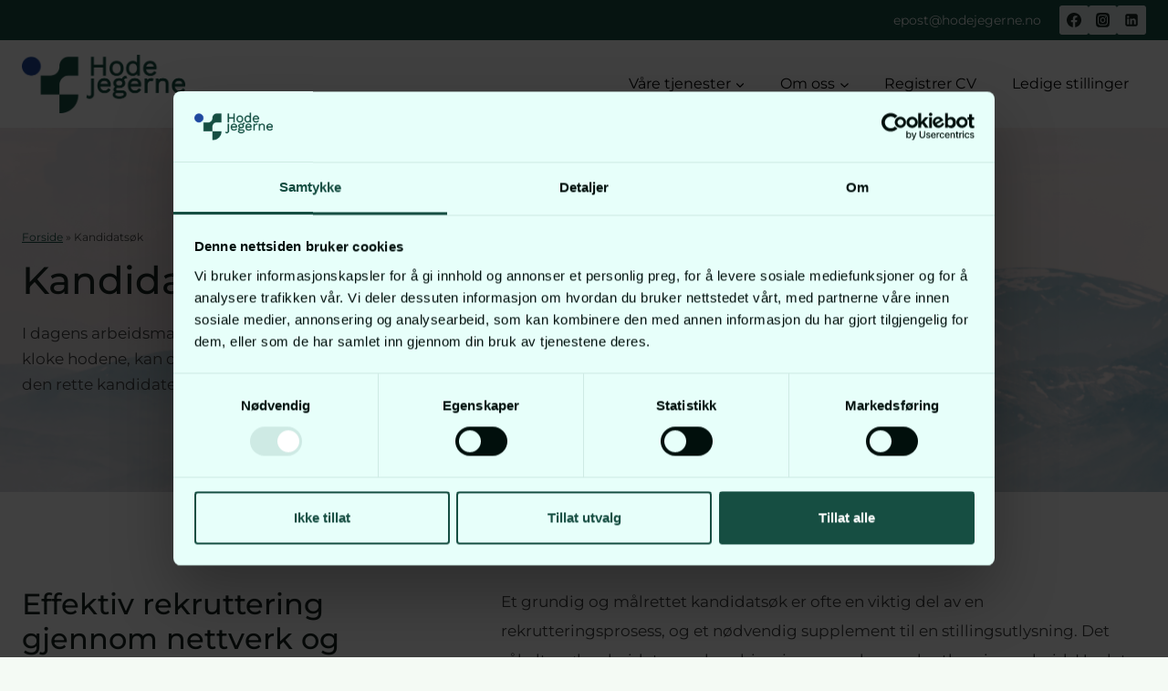

--- FILE ---
content_type: text/html; charset=UTF-8
request_url: https://hodejegerne.no/kandidatsok-executive-search/
body_size: 25213
content:
<!doctype html>
<html lang="nb-NO" prefix="og: https://ogp.me/ns#" class="no-js" itemtype="https://schema.org/WebPage" itemscope>
<head>
	<meta charset="UTF-8">
	<meta name="viewport" content="width=device-width, initial-scale=1, minimum-scale=1">
	
<!-- Search Engine Optimization by Rank Math PRO - https://rankmath.com/ -->
<title>Kandidatsøk (Executive Search) | Hodejegerne</title>
<meta name="description" content="Effektiv rekruttering gjennom nettverk og executive search. Vi bistår oppdragsgiver med lederrekruttering og styrerekruttering. Kontakt oss her."/>
<meta name="robots" content="follow, index, max-snippet:-1, max-video-preview:-1, max-image-preview:large"/>
<link rel="canonical" href="https://hodejegerne.no/kandidatsok-executive-search/" />
<meta property="og:locale" content="nb_NO" />
<meta property="og:type" content="article" />
<meta property="og:title" content="Kandidatsøk (Executive Search) | Hodejegerne" />
<meta property="og:description" content="Effektiv rekruttering gjennom nettverk og executive search. Vi bistår oppdragsgiver med lederrekruttering og styrerekruttering. Kontakt oss her." />
<meta property="og:url" content="https://hodejegerne.no/kandidatsok-executive-search/" />
<meta property="og:site_name" content="Hodejegerne" />
<meta property="og:updated_time" content="2024-06-27T11:23:06+02:00" />
<meta name="twitter:card" content="summary_large_image" />
<meta name="twitter:title" content="Kandidatsøk (Executive Search) | Hodejegerne" />
<meta name="twitter:description" content="Effektiv rekruttering gjennom nettverk og executive search. Vi bistår oppdragsgiver med lederrekruttering og styrerekruttering. Kontakt oss her." />
<meta name="twitter:label1" content="Time to read" />
<meta name="twitter:data1" content="2 minutes" />
<script type="application/ld+json" class="rank-math-schema-pro">{"@context":"https://schema.org","@graph":[{"@type":"BreadcrumbList","@id":"https://hodejegerne.no/kandidatsok-executive-search/#breadcrumb","itemListElement":[{"@type":"ListItem","position":"1","item":{"@id":"https://hodejegerne.no","name":"Forside"}},{"@type":"ListItem","position":"2","item":{"@id":"https://hodejegerne.no/kandidatsok-executive-search/","name":"Kandidats\u00f8k"}}]}]}</script>
<!-- /Rank Math WordPress SEO plugin -->

<link rel="alternate" type="application/rss+xml" title="Hodejegerne &raquo; strøm" href="https://hodejegerne.no/feed/" />
			<script>document.documentElement.classList.remove( 'no-js' );</script>
			<link rel="alternate" title="oEmbed (JSON)" type="application/json+oembed" href="https://hodejegerne.no/wp-json/oembed/1.0/embed?url=https%3A%2F%2Fhodejegerne.no%2Fkandidatsok-executive-search%2F" />
<link rel="alternate" title="oEmbed (XML)" type="text/xml+oembed" href="https://hodejegerne.no/wp-json/oembed/1.0/embed?url=https%3A%2F%2Fhodejegerne.no%2Fkandidatsok-executive-search%2F&#038;format=xml" />
<style id='wp-img-auto-sizes-contain-inline-css'>
img:is([sizes=auto i],[sizes^="auto," i]){contain-intrinsic-size:3000px 1500px}
/*# sourceURL=wp-img-auto-sizes-contain-inline-css */
</style>
<style id='wp-emoji-styles-inline-css'>

	img.wp-smiley, img.emoji {
		display: inline !important;
		border: none !important;
		box-shadow: none !important;
		height: 1em !important;
		width: 1em !important;
		margin: 0 0.07em !important;
		vertical-align: -0.1em !important;
		background: none !important;
		padding: 0 !important;
	}
/*# sourceURL=wp-emoji-styles-inline-css */
</style>
<style id='wp-block-library-inline-css'>
:root{--wp-block-synced-color:#7a00df;--wp-block-synced-color--rgb:122,0,223;--wp-bound-block-color:var(--wp-block-synced-color);--wp-editor-canvas-background:#ddd;--wp-admin-theme-color:#007cba;--wp-admin-theme-color--rgb:0,124,186;--wp-admin-theme-color-darker-10:#006ba1;--wp-admin-theme-color-darker-10--rgb:0,107,160.5;--wp-admin-theme-color-darker-20:#005a87;--wp-admin-theme-color-darker-20--rgb:0,90,135;--wp-admin-border-width-focus:2px}@media (min-resolution:192dpi){:root{--wp-admin-border-width-focus:1.5px}}.wp-element-button{cursor:pointer}:root .has-very-light-gray-background-color{background-color:#eee}:root .has-very-dark-gray-background-color{background-color:#313131}:root .has-very-light-gray-color{color:#eee}:root .has-very-dark-gray-color{color:#313131}:root .has-vivid-green-cyan-to-vivid-cyan-blue-gradient-background{background:linear-gradient(135deg,#00d084,#0693e3)}:root .has-purple-crush-gradient-background{background:linear-gradient(135deg,#34e2e4,#4721fb 50%,#ab1dfe)}:root .has-hazy-dawn-gradient-background{background:linear-gradient(135deg,#faaca8,#dad0ec)}:root .has-subdued-olive-gradient-background{background:linear-gradient(135deg,#fafae1,#67a671)}:root .has-atomic-cream-gradient-background{background:linear-gradient(135deg,#fdd79a,#004a59)}:root .has-nightshade-gradient-background{background:linear-gradient(135deg,#330968,#31cdcf)}:root .has-midnight-gradient-background{background:linear-gradient(135deg,#020381,#2874fc)}:root{--wp--preset--font-size--normal:16px;--wp--preset--font-size--huge:42px}.has-regular-font-size{font-size:1em}.has-larger-font-size{font-size:2.625em}.has-normal-font-size{font-size:var(--wp--preset--font-size--normal)}.has-huge-font-size{font-size:var(--wp--preset--font-size--huge)}.has-text-align-center{text-align:center}.has-text-align-left{text-align:left}.has-text-align-right{text-align:right}.has-fit-text{white-space:nowrap!important}#end-resizable-editor-section{display:none}.aligncenter{clear:both}.items-justified-left{justify-content:flex-start}.items-justified-center{justify-content:center}.items-justified-right{justify-content:flex-end}.items-justified-space-between{justify-content:space-between}.screen-reader-text{border:0;clip-path:inset(50%);height:1px;margin:-1px;overflow:hidden;padding:0;position:absolute;width:1px;word-wrap:normal!important}.screen-reader-text:focus{background-color:#ddd;clip-path:none;color:#444;display:block;font-size:1em;height:auto;left:5px;line-height:normal;padding:15px 23px 14px;text-decoration:none;top:5px;width:auto;z-index:100000}html :where(.has-border-color){border-style:solid}html :where([style*=border-top-color]){border-top-style:solid}html :where([style*=border-right-color]){border-right-style:solid}html :where([style*=border-bottom-color]){border-bottom-style:solid}html :where([style*=border-left-color]){border-left-style:solid}html :where([style*=border-width]){border-style:solid}html :where([style*=border-top-width]){border-top-style:solid}html :where([style*=border-right-width]){border-right-style:solid}html :where([style*=border-bottom-width]){border-bottom-style:solid}html :where([style*=border-left-width]){border-left-style:solid}html :where(img[class*=wp-image-]){height:auto;max-width:100%}:where(figure){margin:0 0 1em}html :where(.is-position-sticky){--wp-admin--admin-bar--position-offset:var(--wp-admin--admin-bar--height,0px)}@media screen and (max-width:600px){html :where(.is-position-sticky){--wp-admin--admin-bar--position-offset:0px}}

/*# sourceURL=wp-block-library-inline-css */
</style><style id='wp-block-image-inline-css'>
.wp-block-image>a,.wp-block-image>figure>a{display:inline-block}.wp-block-image img{box-sizing:border-box;height:auto;max-width:100%;vertical-align:bottom}@media not (prefers-reduced-motion){.wp-block-image img.hide{visibility:hidden}.wp-block-image img.show{animation:show-content-image .4s}}.wp-block-image[style*=border-radius] img,.wp-block-image[style*=border-radius]>a{border-radius:inherit}.wp-block-image.has-custom-border img{box-sizing:border-box}.wp-block-image.aligncenter{text-align:center}.wp-block-image.alignfull>a,.wp-block-image.alignwide>a{width:100%}.wp-block-image.alignfull img,.wp-block-image.alignwide img{height:auto;width:100%}.wp-block-image .aligncenter,.wp-block-image .alignleft,.wp-block-image .alignright,.wp-block-image.aligncenter,.wp-block-image.alignleft,.wp-block-image.alignright{display:table}.wp-block-image .aligncenter>figcaption,.wp-block-image .alignleft>figcaption,.wp-block-image .alignright>figcaption,.wp-block-image.aligncenter>figcaption,.wp-block-image.alignleft>figcaption,.wp-block-image.alignright>figcaption{caption-side:bottom;display:table-caption}.wp-block-image .alignleft{float:left;margin:.5em 1em .5em 0}.wp-block-image .alignright{float:right;margin:.5em 0 .5em 1em}.wp-block-image .aligncenter{margin-left:auto;margin-right:auto}.wp-block-image :where(figcaption){margin-bottom:1em;margin-top:.5em}.wp-block-image.is-style-circle-mask img{border-radius:9999px}@supports ((-webkit-mask-image:none) or (mask-image:none)) or (-webkit-mask-image:none){.wp-block-image.is-style-circle-mask img{border-radius:0;-webkit-mask-image:url('data:image/svg+xml;utf8,<svg viewBox="0 0 100 100" xmlns="http://www.w3.org/2000/svg"><circle cx="50" cy="50" r="50"/></svg>');mask-image:url('data:image/svg+xml;utf8,<svg viewBox="0 0 100 100" xmlns="http://www.w3.org/2000/svg"><circle cx="50" cy="50" r="50"/></svg>');mask-mode:alpha;-webkit-mask-position:center;mask-position:center;-webkit-mask-repeat:no-repeat;mask-repeat:no-repeat;-webkit-mask-size:contain;mask-size:contain}}:root :where(.wp-block-image.is-style-rounded img,.wp-block-image .is-style-rounded img){border-radius:9999px}.wp-block-image figure{margin:0}.wp-lightbox-container{display:flex;flex-direction:column;position:relative}.wp-lightbox-container img{cursor:zoom-in}.wp-lightbox-container img:hover+button{opacity:1}.wp-lightbox-container button{align-items:center;backdrop-filter:blur(16px) saturate(180%);background-color:#5a5a5a40;border:none;border-radius:4px;cursor:zoom-in;display:flex;height:20px;justify-content:center;opacity:0;padding:0;position:absolute;right:16px;text-align:center;top:16px;width:20px;z-index:100}@media not (prefers-reduced-motion){.wp-lightbox-container button{transition:opacity .2s ease}}.wp-lightbox-container button:focus-visible{outline:3px auto #5a5a5a40;outline:3px auto -webkit-focus-ring-color;outline-offset:3px}.wp-lightbox-container button:hover{cursor:pointer;opacity:1}.wp-lightbox-container button:focus{opacity:1}.wp-lightbox-container button:focus,.wp-lightbox-container button:hover,.wp-lightbox-container button:not(:hover):not(:active):not(.has-background){background-color:#5a5a5a40;border:none}.wp-lightbox-overlay{box-sizing:border-box;cursor:zoom-out;height:100vh;left:0;overflow:hidden;position:fixed;top:0;visibility:hidden;width:100%;z-index:100000}.wp-lightbox-overlay .close-button{align-items:center;cursor:pointer;display:flex;justify-content:center;min-height:40px;min-width:40px;padding:0;position:absolute;right:calc(env(safe-area-inset-right) + 16px);top:calc(env(safe-area-inset-top) + 16px);z-index:5000000}.wp-lightbox-overlay .close-button:focus,.wp-lightbox-overlay .close-button:hover,.wp-lightbox-overlay .close-button:not(:hover):not(:active):not(.has-background){background:none;border:none}.wp-lightbox-overlay .lightbox-image-container{height:var(--wp--lightbox-container-height);left:50%;overflow:hidden;position:absolute;top:50%;transform:translate(-50%,-50%);transform-origin:top left;width:var(--wp--lightbox-container-width);z-index:9999999999}.wp-lightbox-overlay .wp-block-image{align-items:center;box-sizing:border-box;display:flex;height:100%;justify-content:center;margin:0;position:relative;transform-origin:0 0;width:100%;z-index:3000000}.wp-lightbox-overlay .wp-block-image img{height:var(--wp--lightbox-image-height);min-height:var(--wp--lightbox-image-height);min-width:var(--wp--lightbox-image-width);width:var(--wp--lightbox-image-width)}.wp-lightbox-overlay .wp-block-image figcaption{display:none}.wp-lightbox-overlay button{background:none;border:none}.wp-lightbox-overlay .scrim{background-color:#fff;height:100%;opacity:.9;position:absolute;width:100%;z-index:2000000}.wp-lightbox-overlay.active{visibility:visible}@media not (prefers-reduced-motion){.wp-lightbox-overlay.active{animation:turn-on-visibility .25s both}.wp-lightbox-overlay.active img{animation:turn-on-visibility .35s both}.wp-lightbox-overlay.show-closing-animation:not(.active){animation:turn-off-visibility .35s both}.wp-lightbox-overlay.show-closing-animation:not(.active) img{animation:turn-off-visibility .25s both}.wp-lightbox-overlay.zoom.active{animation:none;opacity:1;visibility:visible}.wp-lightbox-overlay.zoom.active .lightbox-image-container{animation:lightbox-zoom-in .4s}.wp-lightbox-overlay.zoom.active .lightbox-image-container img{animation:none}.wp-lightbox-overlay.zoom.active .scrim{animation:turn-on-visibility .4s forwards}.wp-lightbox-overlay.zoom.show-closing-animation:not(.active){animation:none}.wp-lightbox-overlay.zoom.show-closing-animation:not(.active) .lightbox-image-container{animation:lightbox-zoom-out .4s}.wp-lightbox-overlay.zoom.show-closing-animation:not(.active) .lightbox-image-container img{animation:none}.wp-lightbox-overlay.zoom.show-closing-animation:not(.active) .scrim{animation:turn-off-visibility .4s forwards}}@keyframes show-content-image{0%{visibility:hidden}99%{visibility:hidden}to{visibility:visible}}@keyframes turn-on-visibility{0%{opacity:0}to{opacity:1}}@keyframes turn-off-visibility{0%{opacity:1;visibility:visible}99%{opacity:0;visibility:visible}to{opacity:0;visibility:hidden}}@keyframes lightbox-zoom-in{0%{transform:translate(calc((-100vw + var(--wp--lightbox-scrollbar-width))/2 + var(--wp--lightbox-initial-left-position)),calc(-50vh + var(--wp--lightbox-initial-top-position))) scale(var(--wp--lightbox-scale))}to{transform:translate(-50%,-50%) scale(1)}}@keyframes lightbox-zoom-out{0%{transform:translate(-50%,-50%) scale(1);visibility:visible}99%{visibility:visible}to{transform:translate(calc((-100vw + var(--wp--lightbox-scrollbar-width))/2 + var(--wp--lightbox-initial-left-position)),calc(-50vh + var(--wp--lightbox-initial-top-position))) scale(var(--wp--lightbox-scale));visibility:hidden}}
/*# sourceURL=https://hodejegerne.no/wp-includes/blocks/image/style.min.css */
</style>
<style id='wp-block-list-inline-css'>
ol,ul{box-sizing:border-box}:root :where(.wp-block-list.has-background){padding:1.25em 2.375em}
/*# sourceURL=https://hodejegerne.no/wp-includes/blocks/list/style.min.css */
</style>
<style id='wp-block-paragraph-inline-css'>
.is-small-text{font-size:.875em}.is-regular-text{font-size:1em}.is-large-text{font-size:2.25em}.is-larger-text{font-size:3em}.has-drop-cap:not(:focus):first-letter{float:left;font-size:8.4em;font-style:normal;font-weight:100;line-height:.68;margin:.05em .1em 0 0;text-transform:uppercase}body.rtl .has-drop-cap:not(:focus):first-letter{float:none;margin-left:.1em}p.has-drop-cap.has-background{overflow:hidden}:root :where(p.has-background){padding:1.25em 2.375em}:where(p.has-text-color:not(.has-link-color)) a{color:inherit}p.has-text-align-left[style*="writing-mode:vertical-lr"],p.has-text-align-right[style*="writing-mode:vertical-rl"]{rotate:180deg}
/*# sourceURL=https://hodejegerne.no/wp-includes/blocks/paragraph/style.min.css */
</style>
<style id='global-styles-inline-css'>
:root{--wp--preset--aspect-ratio--square: 1;--wp--preset--aspect-ratio--4-3: 4/3;--wp--preset--aspect-ratio--3-4: 3/4;--wp--preset--aspect-ratio--3-2: 3/2;--wp--preset--aspect-ratio--2-3: 2/3;--wp--preset--aspect-ratio--16-9: 16/9;--wp--preset--aspect-ratio--9-16: 9/16;--wp--preset--color--black: #000000;--wp--preset--color--cyan-bluish-gray: #abb8c3;--wp--preset--color--white: #ffffff;--wp--preset--color--pale-pink: #f78da7;--wp--preset--color--vivid-red: #cf2e2e;--wp--preset--color--luminous-vivid-orange: #ff6900;--wp--preset--color--luminous-vivid-amber: #fcb900;--wp--preset--color--light-green-cyan: #7bdcb5;--wp--preset--color--vivid-green-cyan: #00d084;--wp--preset--color--pale-cyan-blue: #8ed1fc;--wp--preset--color--vivid-cyan-blue: #0693e3;--wp--preset--color--vivid-purple: #9b51e0;--wp--preset--color--theme-palette-1: var(--global-palette1);--wp--preset--color--theme-palette-2: var(--global-palette2);--wp--preset--color--theme-palette-3: var(--global-palette3);--wp--preset--color--theme-palette-4: var(--global-palette4);--wp--preset--color--theme-palette-5: var(--global-palette5);--wp--preset--color--theme-palette-6: var(--global-palette6);--wp--preset--color--theme-palette-7: var(--global-palette7);--wp--preset--color--theme-palette-8: var(--global-palette8);--wp--preset--color--theme-palette-9: var(--global-palette9);--wp--preset--color--theme-palette-10: var(--global-palette10);--wp--preset--color--theme-palette-11: var(--global-palette11);--wp--preset--color--theme-palette-12: var(--global-palette12);--wp--preset--color--theme-palette-13: var(--global-palette13);--wp--preset--color--theme-palette-14: var(--global-palette14);--wp--preset--color--theme-palette-15: var(--global-palette15);--wp--preset--gradient--vivid-cyan-blue-to-vivid-purple: linear-gradient(135deg,rgb(6,147,227) 0%,rgb(155,81,224) 100%);--wp--preset--gradient--light-green-cyan-to-vivid-green-cyan: linear-gradient(135deg,rgb(122,220,180) 0%,rgb(0,208,130) 100%);--wp--preset--gradient--luminous-vivid-amber-to-luminous-vivid-orange: linear-gradient(135deg,rgb(252,185,0) 0%,rgb(255,105,0) 100%);--wp--preset--gradient--luminous-vivid-orange-to-vivid-red: linear-gradient(135deg,rgb(255,105,0) 0%,rgb(207,46,46) 100%);--wp--preset--gradient--very-light-gray-to-cyan-bluish-gray: linear-gradient(135deg,rgb(238,238,238) 0%,rgb(169,184,195) 100%);--wp--preset--gradient--cool-to-warm-spectrum: linear-gradient(135deg,rgb(74,234,220) 0%,rgb(151,120,209) 20%,rgb(207,42,186) 40%,rgb(238,44,130) 60%,rgb(251,105,98) 80%,rgb(254,248,76) 100%);--wp--preset--gradient--blush-light-purple: linear-gradient(135deg,rgb(255,206,236) 0%,rgb(152,150,240) 100%);--wp--preset--gradient--blush-bordeaux: linear-gradient(135deg,rgb(254,205,165) 0%,rgb(254,45,45) 50%,rgb(107,0,62) 100%);--wp--preset--gradient--luminous-dusk: linear-gradient(135deg,rgb(255,203,112) 0%,rgb(199,81,192) 50%,rgb(65,88,208) 100%);--wp--preset--gradient--pale-ocean: linear-gradient(135deg,rgb(255,245,203) 0%,rgb(182,227,212) 50%,rgb(51,167,181) 100%);--wp--preset--gradient--electric-grass: linear-gradient(135deg,rgb(202,248,128) 0%,rgb(113,206,126) 100%);--wp--preset--gradient--midnight: linear-gradient(135deg,rgb(2,3,129) 0%,rgb(40,116,252) 100%);--wp--preset--font-size--small: var(--global-font-size-small);--wp--preset--font-size--medium: var(--global-font-size-medium);--wp--preset--font-size--large: var(--global-font-size-large);--wp--preset--font-size--x-large: 42px;--wp--preset--font-size--larger: var(--global-font-size-larger);--wp--preset--font-size--xxlarge: var(--global-font-size-xxlarge);--wp--preset--spacing--20: 0.44rem;--wp--preset--spacing--30: 0.67rem;--wp--preset--spacing--40: 1rem;--wp--preset--spacing--50: 1.5rem;--wp--preset--spacing--60: 2.25rem;--wp--preset--spacing--70: 3.38rem;--wp--preset--spacing--80: 5.06rem;--wp--preset--shadow--natural: 6px 6px 9px rgba(0, 0, 0, 0.2);--wp--preset--shadow--deep: 12px 12px 50px rgba(0, 0, 0, 0.4);--wp--preset--shadow--sharp: 6px 6px 0px rgba(0, 0, 0, 0.2);--wp--preset--shadow--outlined: 6px 6px 0px -3px rgb(255, 255, 255), 6px 6px rgb(0, 0, 0);--wp--preset--shadow--crisp: 6px 6px 0px rgb(0, 0, 0);}:where(.is-layout-flex){gap: 0.5em;}:where(.is-layout-grid){gap: 0.5em;}body .is-layout-flex{display: flex;}.is-layout-flex{flex-wrap: wrap;align-items: center;}.is-layout-flex > :is(*, div){margin: 0;}body .is-layout-grid{display: grid;}.is-layout-grid > :is(*, div){margin: 0;}:where(.wp-block-columns.is-layout-flex){gap: 2em;}:where(.wp-block-columns.is-layout-grid){gap: 2em;}:where(.wp-block-post-template.is-layout-flex){gap: 1.25em;}:where(.wp-block-post-template.is-layout-grid){gap: 1.25em;}.has-black-color{color: var(--wp--preset--color--black) !important;}.has-cyan-bluish-gray-color{color: var(--wp--preset--color--cyan-bluish-gray) !important;}.has-white-color{color: var(--wp--preset--color--white) !important;}.has-pale-pink-color{color: var(--wp--preset--color--pale-pink) !important;}.has-vivid-red-color{color: var(--wp--preset--color--vivid-red) !important;}.has-luminous-vivid-orange-color{color: var(--wp--preset--color--luminous-vivid-orange) !important;}.has-luminous-vivid-amber-color{color: var(--wp--preset--color--luminous-vivid-amber) !important;}.has-light-green-cyan-color{color: var(--wp--preset--color--light-green-cyan) !important;}.has-vivid-green-cyan-color{color: var(--wp--preset--color--vivid-green-cyan) !important;}.has-pale-cyan-blue-color{color: var(--wp--preset--color--pale-cyan-blue) !important;}.has-vivid-cyan-blue-color{color: var(--wp--preset--color--vivid-cyan-blue) !important;}.has-vivid-purple-color{color: var(--wp--preset--color--vivid-purple) !important;}.has-black-background-color{background-color: var(--wp--preset--color--black) !important;}.has-cyan-bluish-gray-background-color{background-color: var(--wp--preset--color--cyan-bluish-gray) !important;}.has-white-background-color{background-color: var(--wp--preset--color--white) !important;}.has-pale-pink-background-color{background-color: var(--wp--preset--color--pale-pink) !important;}.has-vivid-red-background-color{background-color: var(--wp--preset--color--vivid-red) !important;}.has-luminous-vivid-orange-background-color{background-color: var(--wp--preset--color--luminous-vivid-orange) !important;}.has-luminous-vivid-amber-background-color{background-color: var(--wp--preset--color--luminous-vivid-amber) !important;}.has-light-green-cyan-background-color{background-color: var(--wp--preset--color--light-green-cyan) !important;}.has-vivid-green-cyan-background-color{background-color: var(--wp--preset--color--vivid-green-cyan) !important;}.has-pale-cyan-blue-background-color{background-color: var(--wp--preset--color--pale-cyan-blue) !important;}.has-vivid-cyan-blue-background-color{background-color: var(--wp--preset--color--vivid-cyan-blue) !important;}.has-vivid-purple-background-color{background-color: var(--wp--preset--color--vivid-purple) !important;}.has-black-border-color{border-color: var(--wp--preset--color--black) !important;}.has-cyan-bluish-gray-border-color{border-color: var(--wp--preset--color--cyan-bluish-gray) !important;}.has-white-border-color{border-color: var(--wp--preset--color--white) !important;}.has-pale-pink-border-color{border-color: var(--wp--preset--color--pale-pink) !important;}.has-vivid-red-border-color{border-color: var(--wp--preset--color--vivid-red) !important;}.has-luminous-vivid-orange-border-color{border-color: var(--wp--preset--color--luminous-vivid-orange) !important;}.has-luminous-vivid-amber-border-color{border-color: var(--wp--preset--color--luminous-vivid-amber) !important;}.has-light-green-cyan-border-color{border-color: var(--wp--preset--color--light-green-cyan) !important;}.has-vivid-green-cyan-border-color{border-color: var(--wp--preset--color--vivid-green-cyan) !important;}.has-pale-cyan-blue-border-color{border-color: var(--wp--preset--color--pale-cyan-blue) !important;}.has-vivid-cyan-blue-border-color{border-color: var(--wp--preset--color--vivid-cyan-blue) !important;}.has-vivid-purple-border-color{border-color: var(--wp--preset--color--vivid-purple) !important;}.has-vivid-cyan-blue-to-vivid-purple-gradient-background{background: var(--wp--preset--gradient--vivid-cyan-blue-to-vivid-purple) !important;}.has-light-green-cyan-to-vivid-green-cyan-gradient-background{background: var(--wp--preset--gradient--light-green-cyan-to-vivid-green-cyan) !important;}.has-luminous-vivid-amber-to-luminous-vivid-orange-gradient-background{background: var(--wp--preset--gradient--luminous-vivid-amber-to-luminous-vivid-orange) !important;}.has-luminous-vivid-orange-to-vivid-red-gradient-background{background: var(--wp--preset--gradient--luminous-vivid-orange-to-vivid-red) !important;}.has-very-light-gray-to-cyan-bluish-gray-gradient-background{background: var(--wp--preset--gradient--very-light-gray-to-cyan-bluish-gray) !important;}.has-cool-to-warm-spectrum-gradient-background{background: var(--wp--preset--gradient--cool-to-warm-spectrum) !important;}.has-blush-light-purple-gradient-background{background: var(--wp--preset--gradient--blush-light-purple) !important;}.has-blush-bordeaux-gradient-background{background: var(--wp--preset--gradient--blush-bordeaux) !important;}.has-luminous-dusk-gradient-background{background: var(--wp--preset--gradient--luminous-dusk) !important;}.has-pale-ocean-gradient-background{background: var(--wp--preset--gradient--pale-ocean) !important;}.has-electric-grass-gradient-background{background: var(--wp--preset--gradient--electric-grass) !important;}.has-midnight-gradient-background{background: var(--wp--preset--gradient--midnight) !important;}.has-small-font-size{font-size: var(--wp--preset--font-size--small) !important;}.has-medium-font-size{font-size: var(--wp--preset--font-size--medium) !important;}.has-large-font-size{font-size: var(--wp--preset--font-size--large) !important;}.has-x-large-font-size{font-size: var(--wp--preset--font-size--x-large) !important;}
/*# sourceURL=global-styles-inline-css */
</style>

<style id='classic-theme-styles-inline-css'>
/*! This file is auto-generated */
.wp-block-button__link{color:#fff;background-color:#32373c;border-radius:9999px;box-shadow:none;text-decoration:none;padding:calc(.667em + 2px) calc(1.333em + 2px);font-size:1.125em}.wp-block-file__button{background:#32373c;color:#fff;text-decoration:none}
/*# sourceURL=/wp-includes/css/classic-themes.min.css */
</style>
<link rel='stylesheet' id='kadence-global-css' href='https://hodejegerne.no/wp-content/themes/kadence/assets/css/global.min.css?ver=1.4.3&sb-version=1768202398' media='all' />
<style id='kadence-global-inline-css'>
/* Kadence Base CSS */
:root{--global-palette1:#164e42;--global-palette2:#246557;--global-palette3:#17221f;--global-palette4:#2D3748;--global-palette5:#537368;--global-palette6:#87afa2;--global-palette7:#e4f3e4;--global-palette8:#f4faf4;--global-palette9:#ffffff;--global-palette10:oklch(from var(--global-palette1) calc(l + 0.10 * (1 - l)) calc(c * 1.00) calc(h + 180) / 100%);--global-palette11:#13612e;--global-palette12:#1159af;--global-palette13:#b82105;--global-palette14:#f7630c;--global-palette15:#f5a524;--global-palette9rgb:255, 255, 255;--global-palette-highlight:#164e42;--global-palette-highlight-alt:#0f372f;--global-palette-highlight-alt2:var(--global-palette9);--global-palette-btn-bg:#164e42;--global-palette-btn-bg-hover:#13443a;--global-palette-btn:var(--global-palette9);--global-palette-btn-hover:var(--global-palette9);--global-palette-btn-sec-bg:var(--global-palette7);--global-palette-btn-sec-bg-hover:var(--global-palette2);--global-palette-btn-sec:var(--global-palette3);--global-palette-btn-sec-hover:var(--global-palette9);--global-body-font-family:Montserrat, sans-serif;--global-heading-font-family:inherit;--global-primary-nav-font-family:Montserrat, sans-serif;--global-fallback-font:sans-serif;--global-display-fallback-font:sans-serif;--global-content-width:1290px;--global-content-wide-width:calc(1290px + 230px);--global-content-narrow-width:842px;--global-content-edge-padding:1.5rem;--global-content-boxed-padding:2rem;--global-calc-content-width:calc(1290px - var(--global-content-edge-padding) - var(--global-content-edge-padding) );--wp--style--global--content-size:var(--global-calc-content-width);}.wp-site-blocks{--global-vw:calc( 100vw - ( 0.5 * var(--scrollbar-offset)));}body{background:var(--global-palette8);}body, input, select, optgroup, textarea{font-style:normal;font-weight:normal;font-size:17px;line-height:1.9em;letter-spacing:0em;font-family:var(--global-body-font-family);color:#3f3f3f;}.content-bg, body.content-style-unboxed .site{background:var(--global-palette9);}@media all and (max-width: 1024px){body{font-size:16px;}}h1,h2,h3,h4,h5,h6{font-family:var(--global-heading-font-family);}h1{font-style:normal;font-weight:600;font-size:40px;line-height:1.1;letter-spacing:0em;font-family:Montserrat, sans-serif;color:var(--global-palette3);}h2{font-style:normal;font-weight:600;font-size:24px;line-height:1.1;letter-spacing:0em;font-family:Montserrat, sans-serif;color:#17221f;}h3{font-style:normal;font-weight:600;font-size:18px;line-height:1.3;letter-spacing:0em;color:#17221f;}h4{font-style:normal;font-weight:700;font-size:16px;line-height:1.5;color:#17221f;}h5{font-style:normal;font-weight:700;font-size:16px;line-height:1.5;color:#17221f;}h6{font-style:normal;font-weight:700;font-size:14px;line-height:1.5;color:#17221f;}.entry-hero h1{font-style:normal;font-weight:normal;color:#17221f;}.entry-hero .kadence-breadcrumbs, .entry-hero .search-form{font-style:normal;font-size:14px;line-height:1.7;}@media all and (max-width: 1024px){h1{font-size:32px;line-height:1.3;}h2{font-size:20px;}h3{font-size:18px;}}@media all and (max-width: 767px){h1{font-size:20px;}h2{font-size:20px;line-height:1.3;}h3{font-size:16px;}}.entry-hero .kadence-breadcrumbs{max-width:1290px;}.site-container, .site-header-row-layout-contained, .site-footer-row-layout-contained, .entry-hero-layout-contained, .comments-area, .alignfull > .wp-block-cover__inner-container, .alignwide > .wp-block-cover__inner-container{max-width:var(--global-content-width);}.content-width-narrow .content-container.site-container, .content-width-narrow .hero-container.site-container{max-width:var(--global-content-narrow-width);}@media all and (min-width: 1520px){.wp-site-blocks .content-container  .alignwide{margin-left:-115px;margin-right:-115px;width:unset;max-width:unset;}}@media all and (min-width: 1102px){.content-width-narrow .wp-site-blocks .content-container .alignwide{margin-left:-130px;margin-right:-130px;width:unset;max-width:unset;}}.content-style-boxed .wp-site-blocks .entry-content .alignwide{margin-left:calc( -1 * var( --global-content-boxed-padding ) );margin-right:calc( -1 * var( --global-content-boxed-padding ) );}.content-area{margin-top:5rem;margin-bottom:5rem;}@media all and (max-width: 1024px){.content-area{margin-top:3rem;margin-bottom:3rem;}}@media all and (max-width: 767px){.content-area{margin-top:2rem;margin-bottom:2rem;}}@media all and (max-width: 1024px){:root{--global-content-boxed-padding:2rem;}}@media all and (max-width: 767px){:root{--global-content-boxed-padding:1.5rem;}}.entry-content-wrap{padding:2rem;}@media all and (max-width: 1024px){.entry-content-wrap{padding:2rem;}}@media all and (max-width: 767px){.entry-content-wrap{padding:1.5rem;}}.entry.single-entry{box-shadow:0px 15px 15px -10px rgba(0,0,0,0.05);}.entry.loop-entry{box-shadow:0px 15px 15px -10px rgba(0,0,0,0.05);}.loop-entry .entry-content-wrap{padding:2rem;}@media all and (max-width: 1024px){.loop-entry .entry-content-wrap{padding:2rem;}}@media all and (max-width: 767px){.loop-entry .entry-content-wrap{padding:1.5rem;}}button, .button, .wp-block-button__link, input[type="button"], input[type="reset"], input[type="submit"], .fl-button, .elementor-button-wrapper .elementor-button, .wc-block-components-checkout-place-order-button, .wc-block-cart__submit{font-style:normal;font-weight:500;font-size:15px;border-radius:40px;padding:11px 21px 11px 21px;border:2px solid currentColor;border-color:#164e42;box-shadow:0px 0px 0px -7px rgba(0,0,0,0);}.wp-block-button.is-style-outline .wp-block-button__link{padding:11px 21px 11px 21px;}button:hover, button:focus, button:active, .button:hover, .button:focus, .button:active, .wp-block-button__link:hover, .wp-block-button__link:focus, .wp-block-button__link:active, input[type="button"]:hover, input[type="button"]:focus, input[type="button"]:active, input[type="reset"]:hover, input[type="reset"]:focus, input[type="reset"]:active, input[type="submit"]:hover, input[type="submit"]:focus, input[type="submit"]:active, .elementor-button-wrapper .elementor-button:hover, .elementor-button-wrapper .elementor-button:focus, .elementor-button-wrapper .elementor-button:active, .wc-block-cart__submit:hover{border-color:#13443a;box-shadow:0px 15px 25px -7px rgba(0,0,0,0.1);}.kb-button.kb-btn-global-outline.kb-btn-global-inherit{padding-top:calc(11px - 2px);padding-right:calc(21px - 2px);padding-bottom:calc(11px - 2px);padding-left:calc(21px - 2px);}@media all and (max-width: 1024px){button, .button, .wp-block-button__link, input[type="button"], input[type="reset"], input[type="submit"], .fl-button, .elementor-button-wrapper .elementor-button, .wc-block-components-checkout-place-order-button, .wc-block-cart__submit{border-color:#164e42;}}@media all and (max-width: 767px){button, .button, .wp-block-button__link, input[type="button"], input[type="reset"], input[type="submit"], .fl-button, .elementor-button-wrapper .elementor-button, .wc-block-components-checkout-place-order-button, .wc-block-cart__submit{border-color:#164e42;}}button.button-style-secondary, .button.button-style-secondary, .wp-block-button__link.button-style-secondary, input[type="button"].button-style-secondary, input[type="reset"].button-style-secondary, input[type="submit"].button-style-secondary, .fl-button.button-style-secondary, .elementor-button-wrapper .elementor-button.button-style-secondary, .wc-block-components-checkout-place-order-button.button-style-secondary, .wc-block-cart__submit.button-style-secondary{font-style:normal;font-weight:500;font-size:15px;}@media all and (min-width: 1025px){.transparent-header .entry-hero .entry-hero-container-inner{padding-top:calc(44px + 96px);}}@media all and (max-width: 1024px){.mobile-transparent-header .entry-hero .entry-hero-container-inner{padding-top:96px;}}@media all and (max-width: 767px){.mobile-transparent-header .entry-hero .entry-hero-container-inner{padding-top:96px;}}.entry-hero.page-hero-section .entry-header{min-height:200px;}.entry-author-style-center{padding-top:var(--global-md-spacing);border-top:1px solid var(--global-gray-500);}.entry-author-style-center .entry-author-avatar, .entry-meta .author-avatar{display:none;}.entry-author-style-normal .entry-author-profile{padding-left:0px;}#comments .comment-meta{margin-left:0px;}.loop-entry.type-post h2.entry-title{font-style:normal;font-weight:700;font-size:20px;line-height:1.5;color:var(--global-palette3);}
/* Kadence Header CSS */
@media all and (max-width: 1024px){.mobile-transparent-header #masthead{position:absolute;left:0px;right:0px;z-index:100;}.kadence-scrollbar-fixer.mobile-transparent-header #masthead{right:var(--scrollbar-offset,0);}.mobile-transparent-header #masthead, .mobile-transparent-header .site-top-header-wrap .site-header-row-container-inner, .mobile-transparent-header .site-main-header-wrap .site-header-row-container-inner, .mobile-transparent-header .site-bottom-header-wrap .site-header-row-container-inner{background:transparent;}.site-header-row-tablet-layout-fullwidth, .site-header-row-tablet-layout-standard{padding:0px;}}@media all and (min-width: 1025px){.transparent-header #masthead{position:absolute;left:0px;right:0px;z-index:100;}.transparent-header.kadence-scrollbar-fixer #masthead{right:var(--scrollbar-offset,0);}.transparent-header #masthead, .transparent-header .site-top-header-wrap .site-header-row-container-inner, .transparent-header .site-main-header-wrap .site-header-row-container-inner, .transparent-header .site-bottom-header-wrap .site-header-row-container-inner{background:transparent;}}.site-branding a.brand img{max-width:179px;}.site-branding a.brand img.svg-logo-image{width:179px;}@media all and (max-width: 767px){.site-branding a.brand img{max-width:132px;}.site-branding a.brand img.svg-logo-image{width:132px;}}.site-branding{padding:0px 0px 0px 0px;}#masthead, #masthead .kadence-sticky-header.item-is-fixed:not(.item-at-start):not(.site-header-row-container):not(.site-main-header-wrap), #masthead .kadence-sticky-header.item-is-fixed:not(.item-at-start) > .site-header-row-container-inner{background:#ffffff;}.site-main-header-wrap .site-header-row-container-inner{background:rgba(255,255,255,0.85);}.site-main-header-inner-wrap{min-height:96px;}@media all and (max-width: 1024px){.site-main-header-wrap .site-header-row-container-inner{background:rgba(255,255,255,0.85);}}@media all and (max-width: 767px){.site-main-header-wrap .site-header-row-container-inner{background:rgba(255,255,255,0.85);}}.site-top-header-wrap .site-header-row-container-inner{background:#164e42;}.site-top-header-inner-wrap{min-height:44px;}.header-navigation[class*="header-navigation-style-underline"] .header-menu-container.primary-menu-container>ul>li>a:after{width:calc( 100% - 2.4em);}.main-navigation .primary-menu-container > ul > li.menu-item > a{padding-left:calc(2.4em / 2);padding-right:calc(2.4em / 2);padding-top:1em;padding-bottom:1em;color:#000000;}.main-navigation .primary-menu-container > ul > li.menu-item .dropdown-nav-special-toggle{right:calc(2.4em / 2);}.main-navigation .primary-menu-container > ul li.menu-item > a{font-style:normal;font-weight:normal;font-size:16px;line-height:1em;letter-spacing:0em;font-family:var(--global-primary-nav-font-family);}.main-navigation .primary-menu-container > ul > li.menu-item > a:hover{color:var(--global-palette3);}.main-navigation .primary-menu-container > ul > li.menu-item.current-menu-item > a{color:#164e42;}.header-navigation[class*="header-navigation-style-underline"] .header-menu-container.secondary-menu-container>ul>li>a:after{width:calc( 100% - 2.4em);}.secondary-navigation .secondary-menu-container > ul > li.menu-item > a{padding-left:calc(2.4em / 2);padding-right:calc(2.4em / 2);padding-top:0.6em;padding-bottom:0.6em;color:rgba(255,255,255,0.9);}.secondary-navigation .primary-menu-container > ul > li.menu-item .dropdown-nav-special-toggle{right:calc(2.4em / 2);}.secondary-navigation .secondary-menu-container > ul li.menu-item > a{font-style:normal;font-weight:normal;font-size:13px;}.secondary-navigation .secondary-menu-container > ul > li.menu-item > a:hover{color:var(--global-palette9);}.secondary-navigation .secondary-menu-container > ul > li.menu-item.current-menu-item > a{color:var(--global-palette9);}.header-navigation .header-menu-container ul ul.sub-menu, .header-navigation .header-menu-container ul ul.submenu{background:var(--global-palette3);box-shadow:0px 2px 13px 0px rgba(0,0,0,0.1);}.header-navigation .header-menu-container ul ul li.menu-item, .header-menu-container ul.menu > li.kadence-menu-mega-enabled > ul > li.menu-item > a{border-bottom:1px solid rgba(255,255,255,0.1);border-radius:0px 0px 0px 0px;}.header-navigation .header-menu-container ul ul li.menu-item > a{width:225px;padding-top:1em;padding-bottom:1em;color:var(--global-palette8);font-style:normal;font-size:14px;line-height:1.7;}.header-navigation .header-menu-container ul ul li.menu-item > a:hover{color:var(--global-palette9);background:var(--global-palette4);border-radius:0px 0px 0px 0px;}.header-navigation .header-menu-container ul ul li.menu-item.current-menu-item > a{color:var(--global-palette9);background:var(--global-palette4);border-radius:0px 0px 0px 0px;}.mobile-toggle-open-container .menu-toggle-open, .mobile-toggle-open-container .menu-toggle-open:focus{color:var(--global-palette3);padding:0.4em 0.6em 0.4em 0.6em;font-style:normal;font-weight:700;font-size:14px;text-transform:uppercase;}.mobile-toggle-open-container .menu-toggle-open.menu-toggle-style-bordered{border:0px solid currentColor;}.mobile-toggle-open-container .menu-toggle-open .menu-toggle-icon{font-size:24px;}.mobile-toggle-open-container .menu-toggle-open:hover, .mobile-toggle-open-container .menu-toggle-open:focus-visible{color:var(--global-palette-highlight);}.mobile-navigation ul li{font-size:14px;}.mobile-navigation ul li a{padding-top:1em;padding-bottom:1em;}.mobile-navigation ul li > a, .mobile-navigation ul li.menu-item-has-children > .drawer-nav-drop-wrap{color:var(--global-palette8);}.mobile-navigation ul li.current-menu-item > a, .mobile-navigation ul li.current-menu-item.menu-item-has-children > .drawer-nav-drop-wrap{color:var(--global-palette-highlight);}.mobile-navigation ul li.menu-item-has-children .drawer-nav-drop-wrap, .mobile-navigation ul li:not(.menu-item-has-children) a{border-bottom:1px solid rgba(255,255,255,0.1);}.mobile-navigation:not(.drawer-navigation-parent-toggle-true) ul li.menu-item-has-children .drawer-nav-drop-wrap button{border-left:1px solid rgba(255,255,255,0.1);}#mobile-drawer .drawer-header .drawer-toggle{padding:0.6em 0.15em 0.6em 0.15em;font-size:24px;}.header-html{font-style:normal;font-size:14px;color:var(--global-palette9);}.header-html a{color:rgba(255,255,255,0.9);}.header-html a:hover{color:var(--global-palette9);}.header-social-wrap .header-social-inner-wrap{font-size:0.93em;gap:0.45em;}.header-social-wrap .header-social-inner-wrap .social-button{color:var(--global-palette3);background:#dee8e8;border:2px none transparent;border-radius:3px;}.header-social-wrap .header-social-inner-wrap .social-button:hover{background:var(--global-palette3);}.header-mobile-social-wrap .header-mobile-social-inner-wrap{font-size:1em;gap:0.3em;}.header-mobile-social-wrap .header-mobile-social-inner-wrap .social-button{border:2px none transparent;border-radius:3px;}.mobile-html a{color:var(--global-palette9);}.mobile-html a:hover{color:var(--global-palette2);}
/* Kadence Footer CSS */
#colophon{background:var(--global-palette1);}.site-top-footer-wrap .site-footer-row-container-inner{background:#164e42;font-style:normal;font-size:14px;line-height:2;color:rgba(255,255,255,0.7);}.site-footer .site-top-footer-wrap a:not(.button):not(.wp-block-button__link):not(.wp-element-button){color:rgba(255,255,255,0.7);}.site-footer .site-top-footer-wrap a:not(.button):not(.wp-block-button__link):not(.wp-element-button):hover{color:var(--global-palette9);}.site-top-footer-inner-wrap{padding-top:48px;padding-bottom:0px;grid-column-gap:30px;grid-row-gap:30px;}.site-top-footer-inner-wrap .widget{margin-bottom:0px;}.site-top-footer-inner-wrap .site-footer-section:not(:last-child):after{right:calc(-30px / 2);}.site-bottom-footer-wrap .site-footer-row-container-inner{background:#164e42;}.site-bottom-footer-inner-wrap{padding-top:30px;padding-bottom:30px;grid-column-gap:30px;}.site-bottom-footer-inner-wrap .widget{margin-bottom:30px;}.site-bottom-footer-inner-wrap .site-footer-section:not(:last-child):after{right:calc(-30px / 2);}.footer-social-wrap{margin:16px 0px 0px 0px;}.footer-social-wrap .footer-social-inner-wrap{font-size:1.25em;gap:0.3em;}.site-footer .site-footer-wrap .site-footer-section .footer-social-wrap .footer-social-inner-wrap .social-button{color:var(--global-palette4);background:var(--global-palette8);border:2px none transparent;border-radius:3px;}.site-footer .site-footer-wrap .site-footer-section .footer-social-wrap .footer-social-inner-wrap .social-button:hover{color:var(--global-palette1);background:var(--global-palette8);}#colophon .footer-html{font-style:normal;font-size:12px;color:rgba(255,255,255,0.7);}#colophon .site-footer-row-container .site-footer-row .footer-html a{color:rgba(255,255,255,0.7);}#colophon .site-footer-row-container .site-footer-row .footer-html a:hover{color:var(--global-palette9);}
/*# sourceURL=kadence-global-inline-css */
</style>
<style id='bonsy-shortcode-inline-css'>
#job-post-feed {}.job-post-item { margin: 0 !important; padding: 0 !important; color: #000; text-decoration: none !important; width: 100%; border: 1px solid rgba(0, 0, 0, 0.15); border-radius: 6px; height: auto !important; display: grid; grid-template-columns: 1fr; grid-template-rows: 1fr 3em; background-color: #fff; box-shadow: 1px 2px 6px 0 rgba(0, 0, 0, 0.1); overflow: hidden; outline: 0 !important;}.job-post-item:hover { border-color: #3da03f; outline: 0 !important; text-decoration: none !important;}.job-post-top { width: 100%; margin: 0; padding: 1em; display: grid; grid-template-columns: 110px 1fr; aling-items: center;}@media (max-width: 850px) { .job-post-top { grid-template-columns: 1fr; }}.job-post-top figure { display: flex; justify-content: center; align-items: center; width: 100%; overflow: hidden; padding: 1em;}.job-post-top img { width: 250px; max-height: 90px; height: auto; max-width: 100%; object-fit: contain;}.job-post-title { padding: 1em; align-self: center;}.job-post-title h3 { line-height: 1.1em; margin: 0;}.job-post-title span { font-size: 0.8em}.job-post-tags { padding: 1rem; line-height: 1rem; font-size: 0.9em; color: #fff; width: 100%; background-color: #3da03f; display: flex; justify-content: flex-start; align-items: flex-start; grid-gap: 1em; margin: 0 !important;}.job-post-tag { color: inherit;}
/*# sourceURL=bonsy-shortcode-inline-css */
</style>
<link rel='stylesheet' id='kadence-blocks-rowlayout-css' href='https://hodejegerne.no/wp-content/plugins/kadence-blocks/dist/style-blocks-rowlayout.css?ver=3.5.32&sb-version=1768808312' media='all' />
<link rel='stylesheet' id='kadence-blocks-column-css' href='https://hodejegerne.no/wp-content/plugins/kadence-blocks/dist/style-blocks-column.css?ver=3.5.32&sb-version=1768808312' media='all' />
<style id='kadence-blocks-advancedheading-inline-css'>
	.wp-block-kadence-advancedheading mark{background:transparent;border-style:solid;border-width:0}
	.wp-block-kadence-advancedheading mark.kt-highlight{color:#f76a0c;}
	.kb-adv-heading-icon{display: inline-flex;justify-content: center;align-items: center;}
	.is-layout-constrained > .kb-advanced-heading-link {display: block;}.wp-block-kadence-advancedheading.has-background{padding: 0;}	.single-content .kadence-advanced-heading-wrapper h1,
	.single-content .kadence-advanced-heading-wrapper h2,
	.single-content .kadence-advanced-heading-wrapper h3,
	.single-content .kadence-advanced-heading-wrapper h4,
	.single-content .kadence-advanced-heading-wrapper h5,
	.single-content .kadence-advanced-heading-wrapper h6 {margin: 1.5em 0 .5em;}
	.single-content .kadence-advanced-heading-wrapper+* { margin-top:0;}.kb-screen-reader-text{position:absolute;width:1px;height:1px;padding:0;margin:-1px;overflow:hidden;clip:rect(0,0,0,0);}
/*# sourceURL=kadence-blocks-advancedheading-inline-css */
</style>
<link rel='stylesheet' id='kadence-blocks-advancedbtn-css' href='https://hodejegerne.no/wp-content/plugins/kadence-blocks/dist/style-blocks-advancedbtn.css?ver=3.5.32&sb-version=1768808312' media='all' />
<link rel='stylesheet' id='kadence-blocks-spacer-css' href='https://hodejegerne.no/wp-content/plugins/kadence-blocks/dist/style-blocks-spacer.css?ver=3.5.32&sb-version=1768808312' media='all' />
<link rel='stylesheet' id='kadence-rankmath-css' href='https://hodejegerne.no/wp-content/themes/kadence/assets/css/rankmath.min.css?ver=1.4.3&sb-version=1768202398' media='all' />
<style id='kadence-blocks-global-variables-inline-css'>
:root {--global-kb-font-size-sm:clamp(0.8rem, 0.73rem + 0.217vw, 0.9rem);--global-kb-font-size-md:clamp(1.1rem, 0.995rem + 0.326vw, 1.25rem);--global-kb-font-size-lg:clamp(1.75rem, 1.576rem + 0.543vw, 2rem);--global-kb-font-size-xl:clamp(2.25rem, 1.728rem + 1.63vw, 3rem);--global-kb-font-size-xxl:clamp(2.5rem, 1.456rem + 3.26vw, 4rem);--global-kb-font-size-xxxl:clamp(2.75rem, 0.489rem + 7.065vw, 6rem);}
/*# sourceURL=kadence-blocks-global-variables-inline-css */
</style>
<style id='kadence_blocks_css-inline-css'>
.kb-row-layout-id4444_1a7d2e-85 > .kt-row-column-wrap{max-width:var( --global-content-width, 1290px );padding-left:var(--global-content-edge-padding);padding-right:var(--global-content-edge-padding);padding-top:104px;padding-bottom:104px;grid-template-columns:minmax(0, 1fr);}.kb-row-layout-id4444_1a7d2e-85{background-image:url('https://hodejegerne.no/wp-content/uploads/2024/05/fjell_uten-mann-og-fjell.png');background-size:cover;background-position:18% 5%;background-attachment:scroll;background-repeat:repeat;}.kb-row-layout-id4444_1a7d2e-85 > .kt-row-layout-overlay{opacity:0.00;background:linear-gradient(90deg, #f4faf4 50%, rgba(255, 255, 255, 0) 100%);}@media all and (max-width: 1024px){.kb-row-layout-id4444_1a7d2e-85 > .kt-row-column-wrap{padding-top:104px;}}@media all and (max-width: 1024px){.kb-row-layout-id4444_1a7d2e-85 > .kt-row-layout-overlay{opacity:1;background:linear-gradient(90deg, var(--global-palette8) 70%, rgba(244,250,244,0.5) 100%);}}@media all and (max-width: 767px){.kb-row-layout-id4444_1a7d2e-85 > .kt-row-column-wrap{padding-top:48px;padding-bottom:48px;grid-template-columns:minmax(0, 1fr);}}.kadence-column4444_f5832c-0a > .kt-inside-inner-col{column-gap:var(--global-kb-gap-sm, 1rem);}.kadence-column4444_f5832c-0a > .kt-inside-inner-col{flex-direction:column;}.kadence-column4444_f5832c-0a > .kt-inside-inner-col > .aligncenter{width:100%;}@media all and (max-width: 1024px){.kadence-column4444_f5832c-0a > .kt-inside-inner-col{flex-direction:column;justify-content:center;}}@media all and (max-width: 767px){.kadence-column4444_f5832c-0a > .kt-inside-inner-col{flex-direction:column;justify-content:center;}}.wp-block-kadence-advancedheading.kt-adv-heading4444_c18ec4-c4, .wp-block-kadence-advancedheading.kt-adv-heading4444_c18ec4-c4[data-kb-block="kb-adv-heading4444_c18ec4-c4"]{margin-top:8px;font-size:42px;font-weight:500;font-family:Montserrat;}.wp-block-kadence-advancedheading.kt-adv-heading4444_c18ec4-c4 mark.kt-highlight, .wp-block-kadence-advancedheading.kt-adv-heading4444_c18ec4-c4[data-kb-block="kb-adv-heading4444_c18ec4-c4"] mark.kt-highlight{-webkit-box-decoration-break:clone;box-decoration-break:clone;}.wp-block-kadence-advancedheading.kt-adv-heading4444_c18ec4-c4 img.kb-inline-image, .wp-block-kadence-advancedheading.kt-adv-heading4444_c18ec4-c4[data-kb-block="kb-adv-heading4444_c18ec4-c4"] img.kb-inline-image{width:150px;display:inline-block;}@media all and (max-width: 767px){.wp-block-kadence-advancedheading.kt-adv-heading4444_c18ec4-c4, .wp-block-kadence-advancedheading.kt-adv-heading4444_c18ec4-c4[data-kb-block="kb-adv-heading4444_c18ec4-c4"]{font-size:28px;}}.kb-row-layout-wrap.wp-block-kadence-rowlayout.kb-row-layout-id4444_082f83-3f{margin-bottom:0px;}.kb-row-layout-id4444_082f83-3f > .kt-row-column-wrap{max-width:var( --global-content-width, 1290px );padding-left:var(--global-content-edge-padding);padding-right:var(--global-content-edge-padding);padding-top:var(--global-kb-spacing-xxl, 5rem);grid-template-columns:minmax(0, 1fr);}@media all and (max-width: 767px){.kb-row-layout-id4444_082f83-3f > .kt-row-column-wrap{padding-top:var(--global-kb-spacing-lg, 3rem);grid-template-columns:minmax(0, 1fr);}}.kadence-column4444_3bf5e5-b1 > .kt-inside-inner-col{column-gap:var(--global-kb-gap-sm, 1rem);}.kadence-column4444_3bf5e5-b1 > .kt-inside-inner-col{flex-direction:column;}.kadence-column4444_3bf5e5-b1 > .kt-inside-inner-col > .aligncenter{width:100%;}@media all and (max-width: 1024px){.kadence-column4444_3bf5e5-b1 > .kt-inside-inner-col{flex-direction:column;justify-content:center;}}@media all and (max-width: 767px){.kadence-column4444_3bf5e5-b1 > .kt-inside-inner-col{flex-direction:column;justify-content:center;}}.kadence-column4444_30e818-bd > .kt-inside-inner-col{display:flex;}.kadence-column4444_30e818-bd > .kt-inside-inner-col{column-gap:64px;}.kadence-column4444_30e818-bd > .kt-inside-inner-col{flex-direction:column;justify-content:flex-start;}.kadence-column4444_30e818-bd > .kt-inside-inner-col > .aligncenter{width:100%;}.kt-row-column-wrap > .kadence-column4444_30e818-bd{align-self:flex-start;}.kt-inner-column-height-full:not(.kt-has-1-columns) > .wp-block-kadence-column.kadence-column4444_30e818-bd{align-self:auto;}.kt-inner-column-height-full:not(.kt-has-1-columns) > .wp-block-kadence-column.kadence-column4444_30e818-bd > .kt-inside-inner-col{flex-direction:column;justify-content:flex-start;}@media all and (max-width: 1024px){.kt-row-column-wrap > .kadence-column4444_30e818-bd{align-self:flex-start;}}@media all and (max-width: 1024px){.kt-inner-column-height-full:not(.kt-has-1-columns) > .wp-block-kadence-column.kadence-column4444_30e818-bd{align-self:auto;}}@media all and (max-width: 1024px){.kt-inner-column-height-full:not(.kt-has-1-columns) > .wp-block-kadence-column.kadence-column4444_30e818-bd > .kt-inside-inner-col{flex-direction:column;justify-content:flex-start;}}@media all and (max-width: 1024px){.kadence-column4444_30e818-bd > .kt-inside-inner-col{flex-direction:column;justify-content:flex-start;}}@media all and (max-width: 767px){.kt-row-column-wrap > .kadence-column4444_30e818-bd{align-self:flex-start;}.kt-inner-column-height-full:not(.kt-has-1-columns) > .wp-block-kadence-column.kadence-column4444_30e818-bd{align-self:auto;}.kt-inner-column-height-full:not(.kt-has-1-columns) > .wp-block-kadence-column.kadence-column4444_30e818-bd > .kt-inside-inner-col{flex-direction:column;justify-content:flex-start;}.kadence-column4444_30e818-bd > .kt-inside-inner-col{flex-direction:column;justify-content:flex-start;}}.kb-row-layout-id4444_8263b9-95 > .kt-row-column-wrap{column-gap:var(--global-kb-gap-lg, 4rem);padding-top:var( --global-kb-row-default-top, var(--global-kb-spacing-sm, 1.5rem) );padding-bottom:var( --global-kb-row-default-bottom, var(--global-kb-spacing-sm, 1.5rem) );grid-template-columns:minmax(0, calc(40% - ((var(--global-kb-gap-lg, 4rem) * 1 )/2)))minmax(0, calc(60% - ((var(--global-kb-gap-lg, 4rem) * 1 )/2)));}@media all and (max-width: 1024px){.kb-row-layout-id4444_8263b9-95 > .kt-row-column-wrap{grid-template-columns:minmax(0, calc(40% - ((var(--global-kb-gap-lg, 4rem) * 1 )/2)))minmax(0, calc(60% - ((var(--global-kb-gap-lg, 4rem) * 1 )/2)));}}@media all and (max-width: 767px){.kb-row-layout-id4444_8263b9-95 > .kt-row-column-wrap{grid-template-columns:minmax(0, 1fr);}}.kadence-column4444_b95816-dd > .kt-inside-inner-col{column-gap:var(--global-kb-gap-sm, 1rem);}.kadence-column4444_b95816-dd > .kt-inside-inner-col{flex-direction:column;}.kadence-column4444_b95816-dd > .kt-inside-inner-col > .aligncenter{width:100%;}@media all and (max-width: 1024px){.kadence-column4444_b95816-dd > .kt-inside-inner-col{flex-direction:column;justify-content:center;}}@media all and (max-width: 767px){.kadence-column4444_b95816-dd > .kt-inside-inner-col{flex-direction:column;justify-content:center;}}.wp-block-kadence-advancedheading.kt-adv-heading4444_36d136-aa, .wp-block-kadence-advancedheading.kt-adv-heading4444_36d136-aa[data-kb-block="kb-adv-heading4444_36d136-aa"]{margin-top:0px;margin-bottom:0px;text-align:left;font-size:var(--global-kb-font-size-lg, 2rem);line-height:1.2;font-weight:500;font-family:Montserrat;}.wp-block-kadence-advancedheading.kt-adv-heading4444_36d136-aa mark.kt-highlight, .wp-block-kadence-advancedheading.kt-adv-heading4444_36d136-aa[data-kb-block="kb-adv-heading4444_36d136-aa"] mark.kt-highlight{-webkit-box-decoration-break:clone;box-decoration-break:clone;}.wp-block-kadence-advancedheading.kt-adv-heading4444_36d136-aa img.kb-inline-image, .wp-block-kadence-advancedheading.kt-adv-heading4444_36d136-aa[data-kb-block="kb-adv-heading4444_36d136-aa"] img.kb-inline-image{width:150px;display:inline-block;}.kadence-column4444_492ee5-2b > .kt-inside-inner-col{column-gap:var(--global-kb-gap-sm, 1rem);}.kadence-column4444_492ee5-2b > .kt-inside-inner-col{flex-direction:column;}.kadence-column4444_492ee5-2b > .kt-inside-inner-col > .aligncenter{width:100%;}@media all and (max-width: 1024px){.kadence-column4444_492ee5-2b > .kt-inside-inner-col{flex-direction:column;justify-content:center;}}@media all and (max-width: 767px){.kadence-column4444_492ee5-2b > .kt-inside-inner-col{flex-direction:column;justify-content:center;}}.wp-block-kadence-advancedbtn.kb-btns4444_0d77b4-9e{justify-content:flex-start;}ul.menu .wp-block-kadence-advancedbtn .kb-btn4444_053465-d7.kb-button{width:initial;}.wp-block-kadence-advancedbtn .kb-btn4444_053465-d7.kb-button{color:var(--global-palette3, #1A202C);background:rgba(44,109,255,0);padding-left:0px;}.wp-block-kadence-advancedbtn .kb-btn4444_053465-d7.kb-button:hover, .wp-block-kadence-advancedbtn .kb-btn4444_053465-d7.kb-button:focus{color:var(--global-palette1, #3182CE);background:rgba(255,255,255,0);box-shadow:0px 0px 0px 0px rgba(0, 0, 0, 0);}.wp-block-kadence-spacer.kt-block-spacer-4444_46c730-40 .kt-block-spacer{height:80px;}.wp-block-kadence-spacer.kt-block-spacer-4444_46c730-40 .kt-divider{width:100%;}.kadence-column4444_f1ad83-57 > .kt-inside-inner-col{display:flex;}.kadence-column4444_f1ad83-57 > .kt-inside-inner-col{column-gap:64px;}.kadence-column4444_f1ad83-57 > .kt-inside-inner-col{flex-direction:column;justify-content:flex-start;}.kadence-column4444_f1ad83-57 > .kt-inside-inner-col > .aligncenter{width:100%;}.kt-row-column-wrap > .kadence-column4444_f1ad83-57{align-self:flex-start;}.kt-inner-column-height-full:not(.kt-has-1-columns) > .wp-block-kadence-column.kadence-column4444_f1ad83-57{align-self:auto;}.kt-inner-column-height-full:not(.kt-has-1-columns) > .wp-block-kadence-column.kadence-column4444_f1ad83-57 > .kt-inside-inner-col{flex-direction:column;justify-content:flex-start;}@media all and (max-width: 1024px){.kt-row-column-wrap > .kadence-column4444_f1ad83-57{align-self:flex-start;}}@media all and (max-width: 1024px){.kt-inner-column-height-full:not(.kt-has-1-columns) > .wp-block-kadence-column.kadence-column4444_f1ad83-57{align-self:auto;}}@media all and (max-width: 1024px){.kt-inner-column-height-full:not(.kt-has-1-columns) > .wp-block-kadence-column.kadence-column4444_f1ad83-57 > .kt-inside-inner-col{flex-direction:column;justify-content:flex-start;}}@media all and (max-width: 1024px){.kadence-column4444_f1ad83-57 > .kt-inside-inner-col{flex-direction:column;justify-content:flex-start;}}@media all and (max-width: 767px){.kt-row-column-wrap > .kadence-column4444_f1ad83-57{align-self:flex-start;}.kt-inner-column-height-full:not(.kt-has-1-columns) > .wp-block-kadence-column.kadence-column4444_f1ad83-57{align-self:auto;}.kt-inner-column-height-full:not(.kt-has-1-columns) > .wp-block-kadence-column.kadence-column4444_f1ad83-57 > .kt-inside-inner-col{flex-direction:column;justify-content:flex-start;}.kadence-column4444_f1ad83-57 > .kt-inside-inner-col{flex-direction:column;justify-content:flex-start;}}.kb-row-layout-id4444_588431-21 > .kt-row-column-wrap{column-gap:var(--global-kb-gap-lg, 4rem);padding-top:var( --global-kb-row-default-top, var(--global-kb-spacing-sm, 1.5rem) );padding-bottom:var( --global-kb-row-default-bottom, var(--global-kb-spacing-sm, 1.5rem) );grid-template-columns:minmax(0, calc(40% - ((var(--global-kb-gap-lg, 4rem) * 1 )/2)))minmax(0, calc(60% - ((var(--global-kb-gap-lg, 4rem) * 1 )/2)));}@media all and (max-width: 1024px){.kb-row-layout-id4444_588431-21 > .kt-row-column-wrap{grid-template-columns:minmax(0, calc(40% - ((var(--global-kb-gap-lg, 4rem) * 1 )/2)))minmax(0, calc(60% - ((var(--global-kb-gap-lg, 4rem) * 1 )/2)));}}@media all and (max-width: 767px){.kb-row-layout-id4444_588431-21 > .kt-row-column-wrap{grid-template-columns:minmax(0, 1fr);}}.kadence-column4444_223a22-c7 > .kt-inside-inner-col{column-gap:var(--global-kb-gap-sm, 1rem);}.kadence-column4444_223a22-c7 > .kt-inside-inner-col{flex-direction:column;}.kadence-column4444_223a22-c7 > .kt-inside-inner-col > .aligncenter{width:100%;}@media all and (max-width: 1024px){.kadence-column4444_223a22-c7 > .kt-inside-inner-col{flex-direction:column;justify-content:center;}}@media all and (max-width: 767px){.kadence-column4444_223a22-c7 > .kt-inside-inner-col{flex-direction:column;justify-content:center;}}.wp-block-kadence-advancedheading.kt-adv-heading4444_cbda01-63, .wp-block-kadence-advancedheading.kt-adv-heading4444_cbda01-63[data-kb-block="kb-adv-heading4444_cbda01-63"]{margin-top:0px;margin-bottom:0px;text-align:left;font-size:var(--global-kb-font-size-lg, 2rem);line-height:1.2;font-weight:500;font-family:Montserrat;}.wp-block-kadence-advancedheading.kt-adv-heading4444_cbda01-63 mark.kt-highlight, .wp-block-kadence-advancedheading.kt-adv-heading4444_cbda01-63[data-kb-block="kb-adv-heading4444_cbda01-63"] mark.kt-highlight{-webkit-box-decoration-break:clone;box-decoration-break:clone;}.wp-block-kadence-advancedheading.kt-adv-heading4444_cbda01-63 img.kb-inline-image, .wp-block-kadence-advancedheading.kt-adv-heading4444_cbda01-63[data-kb-block="kb-adv-heading4444_cbda01-63"] img.kb-inline-image{width:150px;display:inline-block;}.kadence-column4444_444782-a6 > .kt-inside-inner-col{column-gap:var(--global-kb-gap-sm, 1rem);}.kadence-column4444_444782-a6 > .kt-inside-inner-col{flex-direction:column;}.kadence-column4444_444782-a6 > .kt-inside-inner-col > .aligncenter{width:100%;}@media all and (max-width: 1024px){.kadence-column4444_444782-a6 > .kt-inside-inner-col{flex-direction:column;justify-content:center;}}@media all and (max-width: 767px){.kadence-column4444_444782-a6 > .kt-inside-inner-col{flex-direction:column;justify-content:center;}}.wp-block-kadence-advancedbtn.kb-btns4444_cc5585-32{justify-content:flex-start;}@media all and (max-width: 767px){.wp-block-kadence-advancedbtn.kb-btns4444_cc5585-32{justify-content:flex-start;}}ul.menu .wp-block-kadence-advancedbtn .kb-btn4444_d4d758-6c.kb-button{width:initial;}.wp-block-kadence-advancedbtn .kb-btn4444_d4d758-6c.kb-button{color:var(--global-palette3, #1A202C);background:rgba(44,109,255,0);padding-left:0px;}.wp-block-kadence-advancedbtn .kb-btn4444_d4d758-6c.kb-button:hover, .wp-block-kadence-advancedbtn .kb-btn4444_d4d758-6c.kb-button:focus{color:var(--global-palette1, #3182CE);background:rgba(255,255,255,0);box-shadow:0px 0px 0px 0px rgba(0, 0, 0, 0);}.wp-block-kadence-spacer.kt-block-spacer-4444_60b87c-10 .kt-block-spacer{height:80px;}.wp-block-kadence-spacer.kt-block-spacer-4444_60b87c-10 .kt-divider{width:100%;}.kadence-column4444_94da4b-df > .kt-inside-inner-col{display:flex;}.kadence-column4444_94da4b-df > .kt-inside-inner-col{column-gap:64px;}.kadence-column4444_94da4b-df > .kt-inside-inner-col{flex-direction:column;justify-content:flex-start;}.kadence-column4444_94da4b-df > .kt-inside-inner-col > .aligncenter{width:100%;}.kt-row-column-wrap > .kadence-column4444_94da4b-df{align-self:flex-start;}.kt-inner-column-height-full:not(.kt-has-1-columns) > .wp-block-kadence-column.kadence-column4444_94da4b-df{align-self:auto;}.kt-inner-column-height-full:not(.kt-has-1-columns) > .wp-block-kadence-column.kadence-column4444_94da4b-df > .kt-inside-inner-col{flex-direction:column;justify-content:flex-start;}@media all and (max-width: 1024px){.kt-row-column-wrap > .kadence-column4444_94da4b-df{align-self:flex-start;}}@media all and (max-width: 1024px){.kt-inner-column-height-full:not(.kt-has-1-columns) > .wp-block-kadence-column.kadence-column4444_94da4b-df{align-self:auto;}}@media all and (max-width: 1024px){.kt-inner-column-height-full:not(.kt-has-1-columns) > .wp-block-kadence-column.kadence-column4444_94da4b-df > .kt-inside-inner-col{flex-direction:column;justify-content:flex-start;}}@media all and (max-width: 1024px){.kadence-column4444_94da4b-df > .kt-inside-inner-col{flex-direction:column;justify-content:flex-start;}}@media all and (max-width: 767px){.kt-row-column-wrap > .kadence-column4444_94da4b-df{align-self:flex-start;}.kt-inner-column-height-full:not(.kt-has-1-columns) > .wp-block-kadence-column.kadence-column4444_94da4b-df{align-self:auto;}.kt-inner-column-height-full:not(.kt-has-1-columns) > .wp-block-kadence-column.kadence-column4444_94da4b-df > .kt-inside-inner-col{flex-direction:column;justify-content:flex-start;}.kadence-column4444_94da4b-df > .kt-inside-inner-col{flex-direction:column;justify-content:flex-start;}}.kb-row-layout-id4444_412656-be > .kt-row-column-wrap{column-gap:var(--global-kb-gap-lg, 4rem);padding-top:var( --global-kb-row-default-top, var(--global-kb-spacing-sm, 1.5rem) );padding-bottom:var( --global-kb-row-default-bottom, var(--global-kb-spacing-sm, 1.5rem) );grid-template-columns:minmax(0, calc(40% - ((var(--global-kb-gap-lg, 4rem) * 1 )/2)))minmax(0, calc(60% - ((var(--global-kb-gap-lg, 4rem) * 1 )/2)));}@media all and (max-width: 1024px){.kb-row-layout-id4444_412656-be > .kt-row-column-wrap{grid-template-columns:minmax(0, calc(40% - ((var(--global-kb-gap-lg, 4rem) * 1 )/2)))minmax(0, calc(60% - ((var(--global-kb-gap-lg, 4rem) * 1 )/2)));}}@media all and (max-width: 767px){.kb-row-layout-id4444_412656-be > .kt-row-column-wrap{grid-template-columns:minmax(0, 1fr);}}.kadence-column4444_09a4b7-ca > .kt-inside-inner-col{column-gap:var(--global-kb-gap-sm, 1rem);}.kadence-column4444_09a4b7-ca > .kt-inside-inner-col{flex-direction:column;}.kadence-column4444_09a4b7-ca > .kt-inside-inner-col > .aligncenter{width:100%;}@media all and (max-width: 1024px){.kadence-column4444_09a4b7-ca > .kt-inside-inner-col{flex-direction:column;justify-content:center;}}@media all and (max-width: 767px){.kadence-column4444_09a4b7-ca > .kt-inside-inner-col{flex-direction:column;justify-content:center;}}.wp-block-kadence-advancedheading.kt-adv-heading4444_34d118-55, .wp-block-kadence-advancedheading.kt-adv-heading4444_34d118-55[data-kb-block="kb-adv-heading4444_34d118-55"]{margin-top:0px;margin-bottom:0px;text-align:left;font-size:var(--global-kb-font-size-lg, 2rem);line-height:1.2;font-weight:500;font-family:Montserrat;}.wp-block-kadence-advancedheading.kt-adv-heading4444_34d118-55 mark.kt-highlight, .wp-block-kadence-advancedheading.kt-adv-heading4444_34d118-55[data-kb-block="kb-adv-heading4444_34d118-55"] mark.kt-highlight{-webkit-box-decoration-break:clone;box-decoration-break:clone;}.wp-block-kadence-advancedheading.kt-adv-heading4444_34d118-55 img.kb-inline-image, .wp-block-kadence-advancedheading.kt-adv-heading4444_34d118-55[data-kb-block="kb-adv-heading4444_34d118-55"] img.kb-inline-image{width:150px;display:inline-block;}.kadence-column4444_1fbc51-3c > .kt-inside-inner-col{column-gap:var(--global-kb-gap-sm, 1rem);}.kadence-column4444_1fbc51-3c > .kt-inside-inner-col{flex-direction:column;}.kadence-column4444_1fbc51-3c > .kt-inside-inner-col > .aligncenter{width:100%;}@media all and (max-width: 1024px){.kadence-column4444_1fbc51-3c > .kt-inside-inner-col{flex-direction:column;justify-content:center;}}@media all and (max-width: 767px){.kadence-column4444_1fbc51-3c > .kt-inside-inner-col{flex-direction:column;justify-content:center;}}.wp-block-kadence-advancedbtn.kb-btns4444_9553e1-97{justify-content:flex-start;}ul.menu .wp-block-kadence-advancedbtn .kb-btn4444_f00055-64.kb-button{width:initial;}.wp-block-kadence-advancedbtn .kb-btn4444_f00055-64.kb-button{color:var(--global-palette3, #1A202C);background:rgba(44,109,255,0);padding-left:0px;}.wp-block-kadence-advancedbtn .kb-btn4444_f00055-64.kb-button:hover, .wp-block-kadence-advancedbtn .kb-btn4444_f00055-64.kb-button:focus{color:var(--global-palette1, #3182CE);background:rgba(255,255,255,0);box-shadow:0px 0px 0px 0px rgba(0, 0, 0, 0);}
/*# sourceURL=kadence_blocks_css-inline-css */
</style>
<link rel="https://api.w.org/" href="https://hodejegerne.no/wp-json/" /><link rel="alternate" title="JSON" type="application/json" href="https://hodejegerne.no/wp-json/wp/v2/pages/4444" /><link rel="EditURI" type="application/rsd+xml" title="RSD" href="https://hodejegerne.no/xmlrpc.php?rsd" />
<link rel='shortlink' href='https://hodejegerne.no/?p=4444' />
<link rel="preload" id="kadence-header-preload" href="https://hodejegerne.no/wp-content/themes/kadence/assets/css/header.min.css?ver=1.4.3" as="style">
<link rel="preload" id="kadence-content-preload" href="https://hodejegerne.no/wp-content/themes/kadence/assets/css/content.min.css?ver=1.4.3" as="style">
<link rel="preload" id="kadence-footer-preload" href="https://hodejegerne.no/wp-content/themes/kadence/assets/css/footer.min.css?ver=1.4.3" as="style">

<link
  rel="stylesheet"
  href="https://cdn.jsdelivr.net/npm/swiper@10/swiper-bundle.min.css"
/>
<!-- Google Tag Manager -->
<script>(function(w,d,s,l,i){w[l]=w[l]||[];w[l].push({'gtm.start':
new Date().getTime(),event:'gtm.js'});var f=d.getElementsByTagName(s)[0],
j=d.createElement(s),dl=l!='dataLayer'?'&l='+l:'';j.async=true;j.src=
'https://www.googletagmanager.com/gtm.js?id='+i+dl;f.parentNode.insertBefore(j,f);
})(window,document,'script','dataLayer','GTM-WRTCBHB');</script>
<!-- End Google Tag Manager --><link rel="preload" href="https://hodejegerne.no/wp-content/fonts/montserrat/JTUSjIg1_i6t8kCHKm459Wlhyw.woff2" as="font" type="font/woff2" crossorigin><link rel='stylesheet' id='kadence-fonts-gfonts-css' href='https://hodejegerne.no/wp-content/fonts/4487cd6336079592b0b616441c2fc9ee.css?ver=1.4.3&sb-version=1741638817' media='all' />
<link rel="icon" href="https://hodejegerne.no/wp-content/uploads/2024/05/cropped-Hodejegerne-logo_ikonsymbol-rgb-32x32.png" sizes="32x32" />
<link rel="icon" href="https://hodejegerne.no/wp-content/uploads/2024/05/cropped-Hodejegerne-logo_ikonsymbol-rgb-192x192.png" sizes="192x192" />
<link rel="apple-touch-icon" href="https://hodejegerne.no/wp-content/uploads/2024/05/cropped-Hodejegerne-logo_ikonsymbol-rgb-180x180.png" />
<meta name="msapplication-TileImage" content="https://hodejegerne.no/wp-content/uploads/2024/05/cropped-Hodejegerne-logo_ikonsymbol-rgb-270x270.png" />
		<style id="wp-custom-css">
			.mw-700 {
	max-width:700px;
}

.hj-inline {
	display:inline-block;
}

.hj-inline .kt-btn-inner-text {
	line-height: 2.16em;
	margin-top: -2px;
}

ul.wp-block-categories-list.wp-block-categories {
	list-style: none;
	margin-left: 0;
}

.single-post #colophon {
	margin-top: 0;
}

.blog .content-area, .archive .content-area {
	margin-top: 2rem;
}
nav.rank-math-breadcrumb {
	font-size: 12px;
}

.blog li.cat-item, .archive li.cat-item {
	background: var(--global-palette1);
	display: inline-block;
	margin-right: 8px;
	padding: 6px 16px 8px 16px;
	font-size: 14px;
	font-weight: 501!important;
	margin-bottom: 4px;
	margin-top: 4px;
}

.blog li.cat-item:hover, .archive li.cat-item:hover {
	background: var(--global-palette-btn-bg-hover);
}

.blog li.cat-item a, .archive li.cat-item a {
	color:#FFF;
	text-decoration:none;
}

@media only screen and (min-width: 1025px) {
	.hj-hidden-desktop {
		display:none;
	}}

.kb-gallery-image-contain.kadence-blocks-gallery-intrinsic.kb-gallery-image-ratio-inherit img {
	object-fit: contain!important;
}

li.kadence-blocks-gallery-item {
	justify-content: center;
	display: flex;
	flex-direction: column;
}

#colophon .collapse-sub-navigation ul.menu li a {
	font-size: 12px;
	line-height: 1.3em;
	border:none;
}

h2, h3, h4, h5, h6 {
	margin-bottom: 0px!important;
	padding-bottom: 4px!important;
}

h2.entry-related-title {
	margin-bottom: 16px!important;
}

footer.kt-blocks-post-footer {
	display: none;
}

footer#colophon {
	margin-top: 48px;
}

p.emp-meta {
	margin-bottom: 8px!important;
}

p.emp-meta strong {
	font-size:16px;
}

.site .entry-related h2.entry-related-title {
	font-style: normal;
	font-weight: 700;
	font-size: 19.33px;
}

.kb-forms-submit, a.button {
	font-weight:501!important;
}

.page-id-2249 img {
	border-radius: 6px!important;
}

.kt-blocks-accordion-icon-trigger {
	background: var(--global-palette1)!important;}

.kt-blocks-accordion-header {
	align-items:start!important;
}

/* Recman Styling */
.recman-grid-wrapper{
	display: grid;
	gap: 80px;
	max-width: var( --global-content-width, 1290px );
	grid-template-columns: minmax(0, 60%) minmax(0, 40%);
	grid-auto-rows: minmax(min-content,max-content);
	margin-left: auto;
	margin-right: auto;
	padding: 80px 24px 0;
}

.recman-grid-wrapper.recman-without-images{
	padding: 80px 24px;
}

.recman-grid-column .recman-sidebar-wrapper{
	padding: 32px;
	border-radius: 6px;
	background-color: #17221f;
}

.recman-images{
	padding: 80px 24px;
	max-width: var( --global-content-width, 1290px );
	margin-left: auto;
	margin-right: auto;
}



.recman-images img{
	width: 100%;
	max-width: 100%;
}

.recman-images .swiper-pagination-bullet{
	width: 14px;
	height: 14px;
	border: 1px solid #000;
	background-color: transparent;
	opacity: 0.75;
}

.recman-images .swiper-button-next:after, 
.recman-images .swiper-button-prev:after{
	font-size: 18px;
	color: #000;
}

.recman-images .swiper-button-next,
.recman-images .swiper-button-prev{
	width: 40px;
	height: 40px;
	border-radius: 100%;
	background-color: #fff;
}

.recman-images .swiper-pagination-bullet.swiper-pagination-bullet-active{
	background-color: #000;
	opacity: 1;
}

.rec-job-wrapper a, .rec-job-wrapper-expired a {
	display: flex;
	flex-direction: row;
	flex-wrap: nowrap;
	text-decoration:none;
	color:#121212;
}

.rec-logo-img img {
	max-width: 160px !important;
	object-fit: contain;
	width: 160px!important;
	border-radius: 4px 0 0 4px;
	height: 120px;
	padding: 0px 16px;
}

.rec-job-wrapper, .rec-job-wrapper-expired {
	margin-bottom: 24px;
	border-radius:8px;
	border: 2px solid;
	border-color: var(--global-palette7);
	transition-duration:500ms;
}

.rec-job-wrapper:hover, .rec-job-wrapper-expired:hover {
	border-color:var(--global-palette1);
}

.rec-job-wrapper:hover 
.rec-text-wrap, .rec-job-wrapper-expired:hover .rec-text-wrap {
	background: var(--global-palette1);
	color:#FFF!important;
}

.rec-job-wrapper:hover 
.rec-text-wrap h3, .rec-job-wrapper-expired:hover .rec-text-wrap h3 {
	color:#FFF;
}

.rec-logo-img {
	align-items: center;
	display: flex;
	justify-content: center;
	position:relative;
}


.recman-meta li {
	display:inline;
	margin-right:16px;
}

ul.recman-meta, .rec-company-name {
	padding-left:0!important;
	font-size:12px;
	font-weight:400;
}

.rec-job-wrapper h3, .rec-job-wrapper-expired h3 {
	font-size: 18px;
	font-weight: 600;
	line-height:1.5em;
	transition-duration:500ms;
}

.rec-text-wrap {
	background: #f4faf4;
	padding: 16px;
	width: 100%;
	border-radius: 0 4px 4px 0;
	transition-duration: 500ms;
}

h1.recman-h1 {
	max-width: 700px;
	line-height: 1.4;
}

p.recman-ingress {
	font-size: 16px;
	max-width: 700px;
	line-height: 1.9;
}

.loop-entry.type-post h2.entry-title {
	text-decoration:underline;
}


@media only screen and (max-width: 600px) {
	.rec-job-wrapper a, .rec-job-wrapper-expired a {
		flex-direction: column;
	}

	.rec-job-wrapper h3, .rec-job-wrapper-expired h3 {
		font-size: 16px;
		font-weight: 600;
		line-height: 1.7em;
	}

}

.recman-body-single p {
	margin-bottom:8px!important;
}

.recman-body-single {
	margin-top: 24px;
	margin-bottom:24px;
	line-height: 1.9;
}

.recman-body-single li {
	margin-bottom: 8px;
}

.recman-body-single h2 {
	margin-top: 32px!important;
}

.recman-sidebar-logo {
	display: flex;
	justify-content: center;
	justify-items: center;
	height: 200px;
	width: 100%;
	background: #FFF;
	border-radius: 3px;
}

.recman-sidebar-logo img {
	height: auto;
	width: 160px;
	object-fit: contain;
}

h3.sidebar {
	color:#FFF;
	padding-top:16px;
	padding-bottom:8px;
}

.recman-sidebar-wrapper {
	color:#bcbdbd;
}

.sidebar-item {
	margin-top:0px;
	font-size:14px;
}
.sidebar-item label {
	font-weight:600;
}
.sidebar-item .button {
	margin-top:24px;
	margin-bottom:24px;
}

.contactPersons {
	display: flex;
	flex-direction: row;
	flex-wrap: nowrap;
	margin-top: 24px!important;
}

.details {
	padding: 16px;
	font-size: 12px!important;
	background: var(--global-palette7);
	line-height:1.9em!important;
	color: #000;
	display: flex;
	flex-direction: column;
	justify-content: center;
	width: calc( 100% - 80px);
	border-radius: 0px 4px 4px 0px;
}

.rec-profile-img {
	width:120px;
}

.rec-profile-img img {
	width: 100%;
	height: 100%;
	object-fit: cover;
	border-radius: 4px 0px 0px 4px;
}

span.phone {
	font-weight: 501;
}

span.email a {
	font-weight: 501;
}

ul.noStyle.adLinks {
	list-style: none;
	margin: 0;
	padding: 0;
}

ul.noStyle.adLinks li {
	display:inline-block;
	margin-right:16px;
}

ul.noStyle.adLinks li a {
	color:#fff;
}


@media only screen and (max-width: 1080px) {

	.contactPersons {
		flex-direction: column;
	}

	.rec-profile-img {
		width:100%;
	}

	.rec-profile-img img {
		width: 100%;
		height: 100%;
		object-fit: cover;
		border-radius: 4px 4px 0px 0px;
	}


	.details {
		width:100%!important;
		border-radius: 0px 0px 4px 4px;
	}
}

.side-cta a {
	color: #FFF;
}

.side-cta a:hover {
	color: var(--global-palette2);
}

.rec-expired {
	background: #f2b9b9;
	position: absolute;
	top: 8px;
	left: 8px;
	font-size: 12px;
	font-weight: 500;
	color: #2f0000;
	padding: 0 6px;
	border-radius: 4px;
	line-height: 1.6rem;
}

.rec-expired-single {
	background: #f2b9b9;
	font-size: 16px;
	font-weight: 500;
	color: #2f0000;
	padding: 0 12px;
	border-radius: 4px;
	line-height: 2rem;
	margin-bottom: 16px;
	width: fit-content;
}

.custom-img img {
	height:323px;
	object-fit:cover;
}

.image__mobileitem{
	display: block;
}

@media (min-width: 769px){
	.image__mobileitem{
		display: none;
	}
	
	.image__desktop .recman-images{
		padding-left: 0;
		padding-right: 0;
	}
}

@media (max-width: 768.99px){
	.recman-grid-wrapper{
		display: block;
		padding-top: 48px;
	}
	
	.recman-images{
		padding-top: 48px;
	}
	
	.recman-grid-wrapper .recman-grid-column:not(:last-child){
		margin-bottom: 24px;
	}
	
	.image__desktop{
		display: none;
	}
}



a.custom-login-link {
    font-size: 90%;
    margin-left: 8px;
}

.sidebar-item a.custom-login-link {
	color:#FFF;
}
@media (max-width: 768.99px){
a.custom-login-link {
		display:block;
    margin-top: 8px;
    font-size: 90%;
    margin-left: 0px;
}		</style>
		</head>

<body class="wp-singular page-template-default page page-id-4444 wp-custom-logo wp-embed-responsive wp-theme-kadence wp-child-theme-hodejegerne footer-on-bottom hide-focus-outline link-style-standard content-title-style-hide content-width-fullwidth content-style-unboxed content-vertical-padding-show non-transparent-header mobile-non-transparent-header">
<!-- Google Tag Manager (noscript) -->
<noscript><iframe src=https://www.googletagmanager.com/ns.html?id=GTM-WRTCBHB
height="0" width="0" style="display:none;visibility:hidden"></iframe></noscript>
<!-- End Google Tag Manager (noscript) --><div id="wrapper" class="site wp-site-blocks">
			<a class="skip-link screen-reader-text scroll-ignore" href="#main">Skip to content</a>
		<link rel='stylesheet' id='kadence-header-css' href='https://hodejegerne.no/wp-content/themes/kadence/assets/css/header.min.css?ver=1.4.3&sb-version=1768202398' media='all' />
<header id="masthead" class="site-header" role="banner" itemtype="https://schema.org/WPHeader" itemscope>
	<div id="main-header" class="site-header-wrap">
		<div class="site-header-inner-wrap">
			<div class="site-header-upper-wrap">
				<div class="site-header-upper-inner-wrap">
					<div class="site-top-header-wrap site-header-row-container site-header-focus-item site-header-row-layout-standard" data-section="kadence_customizer_header_top">
	<div class="site-header-row-container-inner">
				<div class="site-container">
			<div class="site-top-header-inner-wrap site-header-row site-header-row-has-sides site-header-row-no-center">
									<div class="site-header-top-section-left site-header-section site-header-section-left">
											</div>
																	<div class="site-header-top-section-right site-header-section site-header-section-right">
						<div class="site-header-item site-header-focus-item" data-section="kadence_customizer_header_html">
	<div class="header-html inner-link-style-plain"><div class="header-html-inner"><p><a href="mailto:epost@hodejegerne.no">epost@hodejegerne.no</a></p>
</div></div></div><!-- data-section="header_html" -->
<div class="site-header-item site-header-focus-item site-header-item-main-navigation header-navigation-layout-stretch-false header-navigation-layout-fill-stretch-false" data-section="kadence_customizer_secondary_navigation">
		<nav id="secondary-navigation" class="secondary-navigation header-navigation hover-to-open nav--toggle-sub header-navigation-style-standard header-navigation-dropdown-animation-fade-down" role="navigation" aria-label="Secondary">
					<div class="secondary-menu-container header-menu-container">
					</div>
	</nav><!-- #secondary-navigation -->
	</div><!-- data-section="secondary_navigation" -->
<div class="site-header-item site-header-focus-item" data-section="kadence_customizer_header_social">
	<div class="header-social-wrap"><div class="header-social-inner-wrap element-social-inner-wrap social-show-label-false social-style-filled"><a href="https://www.facebook.com/HodejegerneOslo" aria-label="Facebook" target="_blank" rel="noopener noreferrer"  class="social-button header-social-item social-link-facebook"><span class="kadence-svg-iconset"><svg class="kadence-svg-icon kadence-facebook-svg" fill="currentColor" version="1.1" xmlns="http://www.w3.org/2000/svg" width="32" height="32" viewBox="0 0 32 32"><title>Facebook</title><path d="M31.997 15.999c0-8.836-7.163-15.999-15.999-15.999s-15.999 7.163-15.999 15.999c0 7.985 5.851 14.604 13.499 15.804v-11.18h-4.062v-4.625h4.062v-3.525c0-4.010 2.389-6.225 6.043-6.225 1.75 0 3.581 0.313 3.581 0.313v3.937h-2.017c-1.987 0-2.607 1.233-2.607 2.498v3.001h4.437l-0.709 4.625h-3.728v11.18c7.649-1.2 13.499-7.819 13.499-15.804z"></path>
				</svg></span></a><a href="https://www.instagram.com/hodejakt/" aria-label="Instagram" target="_blank" rel="noopener noreferrer"  class="social-button header-social-item social-link-instagram"><span class="kadence-svg-iconset"><svg class="kadence-svg-icon kadence-instagram-svg" fill="currentColor" version="1.1" xmlns="http://www.w3.org/2000/svg" width="32" height="32" viewBox="0 0 32 32"><title>Instagram</title><path d="M21.138 0.242c3.767 0.007 3.914 0.038 4.65 0.144 1.52 0.219 2.795 0.825 3.837 1.821 0.584 0.562 0.987 1.112 1.349 1.848 0.442 0.899 0.659 1.75 0.758 3.016 0.021 0.271 0.031 4.592 0.031 8.916s-0.009 8.652-0.030 8.924c-0.098 1.245-0.315 2.104-0.743 2.986-0.851 1.755-2.415 3.035-4.303 3.522-0.685 0.177-1.304 0.26-2.371 0.31-0.381 0.019-4.361 0.024-8.342 0.024s-7.959-0.012-8.349-0.029c-0.921-0.044-1.639-0.136-2.288-0.303-1.876-0.485-3.469-1.784-4.303-3.515-0.436-0.904-0.642-1.731-0.751-3.045-0.031-0.373-0.039-2.296-0.039-8.87 0-2.215-0.002-3.866 0-5.121 0.006-3.764 0.037-3.915 0.144-4.652 0.219-1.518 0.825-2.795 1.825-3.833 0.549-0.569 1.105-0.975 1.811-1.326 0.915-0.456 1.756-0.668 3.106-0.781 0.374-0.031 2.298-0.038 8.878-0.038h5.13zM15.999 4.364v0c-3.159 0-3.555 0.014-4.796 0.070-1.239 0.057-2.084 0.253-2.824 0.541-0.765 0.297-1.415 0.695-2.061 1.342s-1.045 1.296-1.343 2.061c-0.288 0.74-0.485 1.586-0.541 2.824-0.056 1.241-0.070 1.638-0.070 4.798s0.014 3.556 0.070 4.797c0.057 1.239 0.253 2.084 0.541 2.824 0.297 0.765 0.695 1.415 1.342 2.061s1.296 1.046 2.061 1.343c0.74 0.288 1.586 0.484 2.825 0.541 1.241 0.056 1.638 0.070 4.798 0.070s3.556-0.014 4.797-0.070c1.239-0.057 2.085-0.253 2.826-0.541 0.765-0.297 1.413-0.696 2.060-1.343s1.045-1.296 1.343-2.061c0.286-0.74 0.482-1.586 0.541-2.824 0.056-1.241 0.070-1.637 0.070-4.797s-0.015-3.557-0.070-4.798c-0.058-1.239-0.255-2.084-0.541-2.824-0.298-0.765-0.696-1.415-1.343-2.061s-1.295-1.045-2.061-1.342c-0.742-0.288-1.588-0.484-2.827-0.541-1.241-0.056-1.636-0.070-4.796-0.070zM14.957 6.461c0.31-0 0.655 0 1.044 0 3.107 0 3.475 0.011 4.702 0.067 1.135 0.052 1.75 0.241 2.16 0.401 0.543 0.211 0.93 0.463 1.337 0.87s0.659 0.795 0.871 1.338c0.159 0.41 0.349 1.025 0.401 2.16 0.056 1.227 0.068 1.595 0.068 4.701s-0.012 3.474-0.068 4.701c-0.052 1.135-0.241 1.75-0.401 2.16-0.211 0.543-0.463 0.93-0.871 1.337s-0.794 0.659-1.337 0.87c-0.41 0.16-1.026 0.349-2.16 0.401-1.227 0.056-1.595 0.068-4.702 0.068s-3.475-0.012-4.702-0.068c-1.135-0.052-1.75-0.242-2.161-0.401-0.543-0.211-0.931-0.463-1.338-0.87s-0.659-0.794-0.871-1.337c-0.159-0.41-0.349-1.025-0.401-2.16-0.056-1.227-0.067-1.595-0.067-4.703s0.011-3.474 0.067-4.701c0.052-1.135 0.241-1.75 0.401-2.16 0.211-0.543 0.463-0.931 0.871-1.338s0.795-0.659 1.338-0.871c0.41-0.16 1.026-0.349 2.161-0.401 1.073-0.048 1.489-0.063 3.658-0.065v0.003zM16.001 10.024c-3.3 0-5.976 2.676-5.976 5.976s2.676 5.975 5.976 5.975c3.3 0 5.975-2.674 5.975-5.975s-2.675-5.976-5.975-5.976zM16.001 12.121c2.142 0 3.879 1.736 3.879 3.879s-1.737 3.879-3.879 3.879c-2.142 0-3.879-1.737-3.879-3.879s1.736-3.879 3.879-3.879zM22.212 8.393c-0.771 0-1.396 0.625-1.396 1.396s0.625 1.396 1.396 1.396 1.396-0.625 1.396-1.396c0-0.771-0.625-1.396-1.396-1.396v0.001z"></path>
				</svg></span></a><a href="https://www.linkedin.com/company/hodejegerne/?originalSubdomain=no" aria-label="Linkedin" target="_blank" rel="noopener noreferrer"  class="social-button header-social-item social-link-linkedin"><span class="kadence-svg-iconset"><svg class="kadence-svg-icon kadence-linkedin-svg" fill="currentColor" version="1.1" xmlns="http://www.w3.org/2000/svg" width="24" height="28" viewBox="0 0 24 28"><title>Linkedin</title><path d="M3.703 22.094h3.609v-10.844h-3.609v10.844zM7.547 7.906c-0.016-1.062-0.781-1.875-2.016-1.875s-2.047 0.812-2.047 1.875c0 1.031 0.781 1.875 2 1.875h0.016c1.266 0 2.047-0.844 2.047-1.875zM16.688 22.094h3.609v-6.219c0-3.328-1.781-4.875-4.156-4.875-1.937 0-2.797 1.078-3.266 1.828h0.031v-1.578h-3.609s0.047 1.016 0 10.844v0h3.609v-6.062c0-0.313 0.016-0.641 0.109-0.875 0.266-0.641 0.859-1.313 1.859-1.313 1.297 0 1.813 0.984 1.813 2.453v5.797zM24 6.5v15c0 2.484-2.016 4.5-4.5 4.5h-15c-2.484 0-4.5-2.016-4.5-4.5v-15c0-2.484 2.016-4.5 4.5-4.5h15c2.484 0 4.5 2.016 4.5 4.5z"></path>
				</svg></span></a></div></div></div><!-- data-section="header_social" -->
					</div>
							</div>
		</div>
	</div>
</div>
<div class="site-main-header-wrap site-header-row-container site-header-focus-item site-header-row-layout-standard" data-section="kadence_customizer_header_main">
	<div class="site-header-row-container-inner">
				<div class="site-container">
			<div class="site-main-header-inner-wrap site-header-row site-header-row-has-sides site-header-row-no-center">
									<div class="site-header-main-section-left site-header-section site-header-section-left">
						<div class="site-header-item site-header-focus-item" data-section="title_tagline">
	<div class="site-branding branding-layout-standard site-brand-logo-only"><a class="brand has-logo-image" href="https://hodejegerne.no/" rel="home"><img width="1920" height="685" src="https://hodejegerne.no/wp-content/uploads/2024/05/cropped-Hodejegerne_logo-versjon-a_rgb.png" class="custom-logo" alt="Logo Hodejegerne" decoding="async" fetchpriority="high" srcset="https://hodejegerne.no/wp-content/uploads/2024/05/cropped-Hodejegerne_logo-versjon-a_rgb.png 1920w, https://hodejegerne.no/wp-content/uploads/2024/05/cropped-Hodejegerne_logo-versjon-a_rgb-300x107.png 300w, https://hodejegerne.no/wp-content/uploads/2024/05/cropped-Hodejegerne_logo-versjon-a_rgb-1024x365.png 1024w, https://hodejegerne.no/wp-content/uploads/2024/05/cropped-Hodejegerne_logo-versjon-a_rgb-768x274.png 768w, https://hodejegerne.no/wp-content/uploads/2024/05/cropped-Hodejegerne_logo-versjon-a_rgb-1536x548.png 1536w" sizes="(max-width: 1920px) 100vw, 1920px" /></a></div></div><!-- data-section="title_tagline" -->
					</div>
																	<div class="site-header-main-section-right site-header-section site-header-section-right">
						<div class="site-header-item site-header-focus-item site-header-item-main-navigation header-navigation-layout-stretch-false header-navigation-layout-fill-stretch-false" data-section="kadence_customizer_primary_navigation">
		<nav id="site-navigation" class="main-navigation header-navigation hover-to-open nav--toggle-sub header-navigation-style-standard header-navigation-dropdown-animation-fade-down" role="navigation" aria-label="Primary">
			<div class="primary-menu-container header-menu-container">
	<ul id="primary-menu" class="menu"><li id="menu-item-3030" class="menu-item menu-item-type-post_type menu-item-object-page current-menu-ancestor current-menu-parent current_page_parent current_page_ancestor menu-item-has-children menu-item-3030"><a href="https://hodejegerne.no/rekruttering/"><span class="nav-drop-title-wrap">Våre tjenester<span class="dropdown-nav-toggle"><span class="kadence-svg-iconset svg-baseline"><svg aria-hidden="true" class="kadence-svg-icon kadence-arrow-down-svg" fill="currentColor" version="1.1" xmlns="http://www.w3.org/2000/svg" width="24" height="24" viewBox="0 0 24 24"><title>Expand</title><path d="M5.293 9.707l6 6c0.391 0.391 1.024 0.391 1.414 0l6-6c0.391-0.391 0.391-1.024 0-1.414s-1.024-0.391-1.414 0l-5.293 5.293-5.293-5.293c-0.391-0.391-1.024-0.391-1.414 0s-0.391 1.024 0 1.414z"></path>
				</svg></span></span></span></a>
<ul class="sub-menu">
	<li id="menu-item-5348" class="menu-item menu-item-type-post_type menu-item-object-page menu-item-5348"><a href="https://hodejegerne.no/rekruttering/">Rekruttering</a></li>
	<li id="menu-item-3029" class="menu-item menu-item-type-post_type menu-item-object-page menu-item-3029"><a href="https://hodejegerne.no/rekrutteringsprosessen/">Rekrutteringsprosessen</a></li>
	<li id="menu-item-4515" class="menu-item menu-item-type-post_type menu-item-object-page current-menu-item page_item page-item-4444 current_page_item menu-item-4515"><a href="https://hodejegerne.no/kandidatsok-executive-search/" aria-current="page">Kandidatsøk</a></li>
	<li id="menu-item-3028" class="menu-item menu-item-type-post_type menu-item-object-page menu-item-3028"><a href="https://hodejegerne.no/styrerekruttering/">Styrerekruttering</a></li>
	<li id="menu-item-3038" class="menu-item menu-item-type-post_type menu-item-object-page menu-item-has-children menu-item-3038"><a href="https://hodejegerne.no/personlighetstest/"><span class="nav-drop-title-wrap">Personlighetstest<span class="dropdown-nav-toggle"><span class="kadence-svg-iconset svg-baseline"><svg aria-hidden="true" class="kadence-svg-icon kadence-arrow-down-svg" fill="currentColor" version="1.1" xmlns="http://www.w3.org/2000/svg" width="24" height="24" viewBox="0 0 24 24"><title>Expand</title><path d="M5.293 9.707l6 6c0.391 0.391 1.024 0.391 1.414 0l6-6c0.391-0.391 0.391-1.024 0-1.414s-1.024-0.391-1.414 0l-5.293 5.293-5.293-5.293c-0.391-0.391-1.024-0.391-1.414 0s-0.391 1.024 0 1.414z"></path>
				</svg></span></span></span></a>
	<ul class="sub-menu">
		<li id="menu-item-3031" class="menu-item menu-item-type-post_type menu-item-object-page menu-item-3031"><a href="https://hodejegerne.no/map-personlighetstest/">MAP personlighetstest</a></li>
		<li id="menu-item-3032" class="menu-item menu-item-type-post_type menu-item-object-page menu-item-3032"><a href="https://hodejegerne.no/evnetest/">Matrigma evnetest</a></li>
	</ul>
</li>
</ul>
</li>
<li id="menu-item-5351" class="menu-item menu-item-type-post_type menu-item-object-page menu-item-has-children menu-item-5351"><a href="https://hodejegerne.no/om-hodejegerne/"><span class="nav-drop-title-wrap">Om oss<span class="dropdown-nav-toggle"><span class="kadence-svg-iconset svg-baseline"><svg aria-hidden="true" class="kadence-svg-icon kadence-arrow-down-svg" fill="currentColor" version="1.1" xmlns="http://www.w3.org/2000/svg" width="24" height="24" viewBox="0 0 24 24"><title>Expand</title><path d="M5.293 9.707l6 6c0.391 0.391 1.024 0.391 1.414 0l6-6c0.391-0.391 0.391-1.024 0-1.414s-1.024-0.391-1.414 0l-5.293 5.293-5.293-5.293c-0.391-0.391-1.024-0.391-1.414 0s-0.391 1.024 0 1.414z"></path>
				</svg></span></span></span></a>
<ul class="sub-menu">
	<li id="menu-item-5352" class="menu-item menu-item-type-post_type menu-item-object-page menu-item-5352"><a href="https://hodejegerne.no/om-hodejegerne/">Om Hodejegerne</a></li>
	<li id="menu-item-1891" class="menu-item menu-item-type-custom menu-item-object-custom menu-item-1891"><a href="/kontakt#radgivere">Våre rådgivere</a></li>
	<li id="menu-item-5349" class="menu-item menu-item-type-post_type menu-item-object-page menu-item-5349"><a href="https://hodejegerne.no/lederhoder/">Podcast</a></li>
	<li id="menu-item-5350" class="menu-item menu-item-type-taxonomy menu-item-object-category menu-item-5350"><a href="https://hodejegerne.no/aktuelt-rekruttering/">Aktuelt</a></li>
</ul>
</li>
<li id="menu-item-1886" class="menu-item menu-item-type-custom menu-item-object-custom menu-item-1886"><a target="_blank" href="https://hodejegerne.recman.no/register.php">Registrer CV</a></li>
<li id="menu-item-5379" class="menu-item menu-item-type-post_type menu-item-object-page menu-item-5379"><a href="https://hodejegerne.no/ledige-stillinger/">Ledige stillinger</a></li>
</ul><!-- This menu is cached by Servebolt Optimizer -->
		</div>
	</nav><!-- #site-navigation -->
	</div><!-- data-section="primary_navigation" -->
					</div>
							</div>
		</div>
	</div>
</div>
				</div>
			</div>
					</div>
	</div>
	
<div id="mobile-header" class="site-mobile-header-wrap">
	<div class="site-header-inner-wrap">
		<div class="site-header-upper-wrap">
			<div class="site-header-upper-inner-wrap">
			<div class="site-main-header-wrap site-header-focus-item site-header-row-layout-standard site-header-row-tablet-layout-default site-header-row-mobile-layout-default ">
	<div class="site-header-row-container-inner">
		<div class="site-container">
			<div class="site-main-header-inner-wrap site-header-row site-header-row-has-sides site-header-row-no-center">
									<div class="site-header-main-section-left site-header-section site-header-section-left">
						<div class="site-header-item site-header-focus-item" data-section="title_tagline">
	<div class="site-branding mobile-site-branding branding-layout-standard branding-tablet-layout-inherit site-brand-logo-only branding-mobile-layout-inherit"><a class="brand has-logo-image" href="https://hodejegerne.no/" rel="home"><img width="1920" height="685" src="https://hodejegerne.no/wp-content/uploads/2024/05/cropped-Hodejegerne_logo-versjon-a_rgb.png" class="custom-logo" alt="Logo Hodejegerne" decoding="async" srcset="https://hodejegerne.no/wp-content/uploads/2024/05/cropped-Hodejegerne_logo-versjon-a_rgb.png 1920w, https://hodejegerne.no/wp-content/uploads/2024/05/cropped-Hodejegerne_logo-versjon-a_rgb-300x107.png 300w, https://hodejegerne.no/wp-content/uploads/2024/05/cropped-Hodejegerne_logo-versjon-a_rgb-1024x365.png 1024w, https://hodejegerne.no/wp-content/uploads/2024/05/cropped-Hodejegerne_logo-versjon-a_rgb-768x274.png 768w, https://hodejegerne.no/wp-content/uploads/2024/05/cropped-Hodejegerne_logo-versjon-a_rgb-1536x548.png 1536w" sizes="(max-width: 1920px) 100vw, 1920px" /></a></div></div><!-- data-section="title_tagline" -->
					</div>
																	<div class="site-header-main-section-right site-header-section site-header-section-right">
						<div class="site-header-item site-header-focus-item site-header-item-navgation-popup-toggle" data-section="kadence_customizer_mobile_trigger">
		<div class="mobile-toggle-open-container">
						<button id="mobile-toggle" class="menu-toggle-open drawer-toggle menu-toggle-style-default" aria-label="Open menu" data-toggle-target="#mobile-drawer" data-toggle-body-class="showing-popup-drawer-from-full" aria-expanded="false" data-set-focus=".menu-toggle-close"
					>
							<span class="menu-toggle-label">Meny</span>
							<span class="menu-toggle-icon"><span class="kadence-svg-iconset"><svg aria-hidden="true" class="kadence-svg-icon kadence-menu-svg" fill="currentColor" version="1.1" xmlns="http://www.w3.org/2000/svg" width="24" height="24" viewBox="0 0 24 24"><title>Toggle Menu</title><path d="M3 13h18c0.552 0 1-0.448 1-1s-0.448-1-1-1h-18c-0.552 0-1 0.448-1 1s0.448 1 1 1zM3 7h18c0.552 0 1-0.448 1-1s-0.448-1-1-1h-18c-0.552 0-1 0.448-1 1s0.448 1 1 1zM3 19h18c0.552 0 1-0.448 1-1s-0.448-1-1-1h-18c-0.552 0-1 0.448-1 1s0.448 1 1 1z"></path>
				</svg></span></span>
		</button>
	</div>
	</div><!-- data-section="mobile_trigger" -->
					</div>
							</div>
		</div>
	</div>
</div>
			</div>
		</div>
			</div>
</div>
</header><!-- #masthead -->

	<main id="inner-wrap" class="wrap kt-clear" role="main">
		<link rel='stylesheet' id='kadence-content-css' href='https://hodejegerne.no/wp-content/themes/kadence/assets/css/content.min.css?ver=1.4.3&sb-version=1768202398' media='all' />
<div id="primary" class="content-area">
	<div class="content-container site-container">
		<div id="main" class="site-main">
						<div class="content-wrap">
				<article id="post-4444" class="entry content-bg single-entry post-4444 page type-page status-publish hentry">
	<div class="entry-content-wrap">
		
<div class="entry-content single-content">
	<div class="kb-row-layout-wrap kb-row-layout-id4444_1a7d2e-85 alignnone has-theme-palette8-background-color kt-row-has-bg wp-block-kadence-rowlayout"><div class="kt-row-layout-overlay kt-row-overlay-gradient"></div><div class="kt-row-column-wrap kt-has-1-columns kt-row-layout-equal kt-tab-layout-inherit kt-mobile-layout-row kt-row-valign-top kb-theme-content-width">

<div class="wp-block-kadence-column kadence-column4444_f5832c-0a inner-column-1 mw-700"><div class="kt-inside-inner-col">
<nav aria-label="breadcrumbs" class="rank-math-breadcrumb"><p><a href="https://hodejegerne.no">Forside</a><span class="separator"> &raquo; </span><span class="last">Kandidatsøk</span></p></nav>



<h1 class="kt-adv-heading4444_c18ec4-c4 mw-700 wp-block-kadence-advancedheading" data-kb-block="kb-adv-heading4444_c18ec4-c4">Kandidatsøk (Executive Search)</h1>



<p class="mw-700" id="mw-700" style="line-height:1.7">I dagens arbeidsmarked, med lav arbeidsledighet og stor etterspørsel etter de kloke hodene, kan det være utfordrende å finne den rette kandidaten. Kanskje må den rette kandidaten motiveres til å søke jobben?</p>
</div></div>

</div></div>

<div class="kb-row-layout-wrap kb-row-layout-id4444_082f83-3f alignfull has-theme-palette9-background-color kt-row-has-bg wp-block-kadence-rowlayout"><div class="kt-row-column-wrap kt-has-1-columns kt-row-layout-equal kt-tab-layout-inherit kt-mobile-layout-row kt-row-valign-top kb-theme-content-width">

<div class="wp-block-kadence-column kadence-column4444_3bf5e5-b1 kb-section-dir-vertical"><div class="kt-inside-inner-col">
<div class="wp-block-kadence-column kadence-column4444_30e818-bd kb-section-dir-vertical"><div class="kt-inside-inner-col"><div class="kb-row-layout-wrap kb-row-layout-id4444_8263b9-95 alignnone wp-block-kadence-rowlayout"><div class="kt-row-column-wrap kt-has-2-columns kt-row-layout-equal kt-tab-layout-inherit kt-mobile-layout-row kt-row-valign-top">

<div class="wp-block-kadence-column kadence-column4444_b95816-dd"><div class="kt-inside-inner-col">
<h2 class="kt-adv-heading4444_36d136-aa wp-block-kadence-advancedheading has-theme-palette-3-color has-text-color" data-kb-block="kb-adv-heading4444_36d136-aa">Effektiv rekruttering gjennom nettverk og analyse</h2>
</div></div>



<div class="wp-block-kadence-column kadence-column4444_492ee5-2b"><div class="kt-inside-inner-col">
<p>Et grundig og målrettet kandidatsøk er ofte en viktig del av en rekrutteringsprosess, og et nødvendig supplement til en stillingsutlysning. Det såkalte søk-arbeidet er en kombinasjon av analyse og kartleggingsarbeid. Her leter vi etter kandidater med relevant erfaring som tilfredsstiller kravene i en stillingsutlysning, men som ikke selv søker etter nye muligheter.</p>



<p>I søk-arbeidet benytter vi eget nettverk, ulike databaser, kartlegger relevante bransjer og snakker med kilder som kan kjenne til relevante kandidater. LinkedIn fungerer også som et godt hjelpemiddel; både for å kontakte kandidater og for å finne ut mer om bakgrunnen til profiler vi får spilt inn.</p>



<div class="wp-block-kadence-advancedbtn kb-buttons-wrap kb-btns4444_0d77b4-9e"><a class="kb-button kt-button button kb-btn4444_053465-d7 kt-btn-size-standard kt-btn-width-type-auto kb-btn-global-fill  kt-btn-has-text-true kt-btn-has-svg-true  wp-block-kadence-singlebtn" href="https://hodejegerne.recman.no/register.php" rel="nofollow noopener" target="_blank"><span class="kt-btn-inner-text">Registrer din CV her</span><span class="kb-svg-icon-wrap kb-svg-icon-fe_arrowRight kt-btn-icon-side-right"><svg viewBox="0 0 24 24"  fill="none" stroke="currentColor" stroke-width="2" stroke-linecap="round" stroke-linejoin="round" xmlns="http://www.w3.org/2000/svg"  aria-hidden="true"><line x1="5" y1="12" x2="19" y2="12"/><polyline points="12 5 19 12 12 19"/></svg></span></a></div>
</div></div>

</div></div></div></div>



<div class="wp-block-kadence-spacer aligncenter kt-block-spacer-4444_46c730-40"><div class="kt-block-spacer kt-block-spacer-halign-center"><hr class="kt-divider"/></div></div>



<div class="wp-block-kadence-column kadence-column4444_f1ad83-57 kb-section-dir-vertical"><div class="kt-inside-inner-col"><div class="kb-row-layout-wrap kb-row-layout-id4444_588431-21 alignnone wp-block-kadence-rowlayout"><div class="kt-row-column-wrap kt-has-2-columns kt-row-layout-equal kt-tab-layout-inherit kt-mobile-layout-row kt-row-valign-top">

<div class="wp-block-kadence-column kadence-column4444_223a22-c7"><div class="kt-inside-inner-col">
<h2 class="kt-adv-heading4444_cbda01-63 wp-block-kadence-advancedheading has-theme-palette-3-color has-text-color" data-kb-block="kb-adv-heading4444_cbda01-63">Å skape muligheter og motivasjon i rekrutteringsprosessen</h2>
</div></div>



<div class="wp-block-kadence-column kadence-column4444_444782-a6"><div class="kt-inside-inner-col">
<p>Den andre delen av søk-arbeidet som ofte verdsettes av oppdragsgivere, er at Hodejegerne som en tredjepart kan ta direkte kontakt med kandidater oppdragsgiver kjenner til. Det oppleves ofte som mer uforpliktende å bli kontaktet av en rekrutterer enn direkte fra en virksomhet. For å oppleves som profesjonelle i vår kontakt setter vi oss godt inn i både selskap og rollen vi rekrutterer til, samt at vi undersøker bakgrunnen til kandidatene før vi tar kontakt slik at de opplever henvendelsen som relevant.</p>



<p>En kandidat som ikke selv har tenkt på å bytte jobb trenger å bli motivert. For å starte denne motivasjonsprosessen trenger kandidater å forstå hvorfor de er aktuelle for stillingen, at dette er en mulighet til å utvikle seg og få høre gode innsalgsargumenter om virksomheten som rekrutterer.</p>



<div class="wp-block-kadence-advancedbtn kb-buttons-wrap kb-btns4444_cc5585-32"><a class="kb-button kt-button button kb-btn4444_d4d758-6c kt-btn-size-standard kt-btn-width-type-auto kb-btn-global-fill  kt-btn-has-text-true kt-btn-has-svg-true  wp-block-kadence-singlebtn" href="https://hodejegerne.no/rekrutteringsprosessen/"><span class="kt-btn-inner-text">Les mer om rekrutteringsprosessen her</span><span class="kb-svg-icon-wrap kb-svg-icon-fe_arrowRight kt-btn-icon-side-right"><svg viewBox="0 0 24 24"  fill="none" stroke="currentColor" stroke-width="2" stroke-linecap="round" stroke-linejoin="round" xmlns="http://www.w3.org/2000/svg"  aria-hidden="true"><line x1="5" y1="12" x2="19" y2="12"/><polyline points="12 5 19 12 12 19"/></svg></span></a></div>
</div></div>

</div></div></div></div>



<div class="wp-block-kadence-spacer aligncenter kt-block-spacer-4444_60b87c-10"><div class="kt-block-spacer kt-block-spacer-halign-center"><hr class="kt-divider"/></div></div>



<div class="wp-block-kadence-column kadence-column4444_94da4b-df kb-section-dir-vertical"><div class="kt-inside-inner-col"><div class="kb-row-layout-wrap kb-row-layout-id4444_412656-be alignnone wp-block-kadence-rowlayout"><div class="kt-row-column-wrap kt-has-2-columns kt-row-layout-equal kt-tab-layout-inherit kt-mobile-layout-row kt-row-valign-top">

<div class="wp-block-kadence-column kadence-column4444_09a4b7-ca"><div class="kt-inside-inner-col">
<h2 class="kt-adv-heading4444_34d118-55 wp-block-kadence-advancedheading has-theme-palette-3-color has-text-color" data-kb-block="kb-adv-heading4444_34d118-55">Hvorfor benytte seg av et rekrutteringsbyrå?</h2>
</div></div>



<div class="wp-block-kadence-column kadence-column4444_1fbc51-3c"><div class="kt-inside-inner-col">
<p>3 grunner til å velge rekrutteringsbyrå:</p>



<ul class="wp-block-list">
<li>Rekruttering er tidkrevende og krever tilgjengelighet for å følge opp interessenter. Rekrutteringshjelp vil kunne spare arbeidsgiver for verdifull tid ved å administrere søknader og gjennomføre effektive intervjuer.</li>



<li>Kandidatsøk vil kunne bringe flere aktuelle kandidater i prosessen, for å sikre nok kvalifiserte kandidater til en stilling.</li>



<li>Vi kan enklere kontakte aktuelle kandidater hos konkurrerende virksomhet, i tillegg til å bringe et større mangfold av kandidater inn i prosessen.</li>
</ul>



<p>En av Hodejegernes styrker er at vi bistår med rekruttering til et bredt spekter av fagområder og virksomheter. Det gjør at vi har opparbeidet oss svært bred kompetanse og erfaring, og derfor raskt evner å sette oss inn i oppdragsgivers behov. Det gjør oss også mer målrettet i arbeidet med å identifisere miljøer der det kan finnes relevante kandidater for stillingen. </p>



<div class="wp-block-kadence-advancedbtn kb-buttons-wrap kb-btns4444_9553e1-97"><a class="kb-button kt-button button kb-btn4444_f00055-64 kt-btn-size-standard kt-btn-width-type-auto kb-btn-global-fill  kt-btn-has-text-true kt-btn-has-svg-true  wp-block-kadence-singlebtn" href="https://hodejegerne.no/kontakt/"><span class="kt-btn-inner-text">Kontakt en våre rådgivere for en uforpliktende prat</span><span class="kb-svg-icon-wrap kb-svg-icon-fe_arrowRight kt-btn-icon-side-right"><svg viewBox="0 0 24 24"  fill="none" stroke="currentColor" stroke-width="2" stroke-linecap="round" stroke-linejoin="round" xmlns="http://www.w3.org/2000/svg"  aria-hidden="true"><line x1="5" y1="12" x2="19" y2="12"/><polyline points="12 5 19 12 12 19"/></svg></span></a></div>
</div></div>

</div></div></div></div>
</div></div>

</div></div></div><!-- .entry-content -->
	</div>
</article><!-- #post-4444 -->

			</div>
					</div><!-- #main -->
			</div>
</div><!-- #primary -->
	</main><!-- #inner-wrap -->
	<link rel='stylesheet' id='kadence-footer-css' href='https://hodejegerne.no/wp-content/themes/kadence/assets/css/footer.min.css?ver=1.4.3&sb-version=1768202398' media='all' />
<footer id="colophon" class="site-footer" role="contentinfo">
	<div class="site-footer-wrap">
		<div class="site-top-footer-wrap site-footer-row-container site-footer-focus-item site-footer-row-layout-standard site-footer-row-tablet-layout-default site-footer-row-mobile-layout-default" data-section="kadence_customizer_footer_top">
	<div class="site-footer-row-container-inner">
				<div class="site-container">
			<div class="site-top-footer-inner-wrap site-footer-row site-footer-row-columns-3 site-footer-row-column-layout-equal site-footer-row-tablet-column-layout-default site-footer-row-mobile-column-layout-row ft-ro-dir-column ft-ro-collapse-normal ft-ro-t-dir-default ft-ro-m-dir-default ft-ro-lstyle-plain">
									<div class="site-footer-top-section-1 site-footer-section footer-section-inner-items-2">
						<div class="footer-widget-area widget-area site-footer-focus-item footer-widget1 content-align-left content-tablet-align-center content-mobile-align-default content-valign-bottom content-tablet-valign-top content-mobile-valign-default" data-section="sidebar-widgets-footer1">
	<div class="footer-widget-area-inner site-info-inner">
		<section id="block-26" class="widget widget_block widget_media_image">
<figure class="wp-block-image size-large is-resized"><img loading="lazy" decoding="async" width="1024" height="454" src="https://hodejegerne.no/wp-content/uploads/2024/05/Hodejegerne_logo-versjon-b_hvit-1024x454.png" alt="" class="wp-image-5272" style="width:117px;height:auto" srcset="https://hodejegerne.no/wp-content/uploads/2024/05/Hodejegerne_logo-versjon-b_hvit-1024x454.png 1024w, https://hodejegerne.no/wp-content/uploads/2024/05/Hodejegerne_logo-versjon-b_hvit-300x133.png 300w, https://hodejegerne.no/wp-content/uploads/2024/05/Hodejegerne_logo-versjon-b_hvit-768x341.png 768w, https://hodejegerne.no/wp-content/uploads/2024/05/Hodejegerne_logo-versjon-b_hvit.png 1536w" sizes="auto, (max-width: 1024px) 100vw, 1024px" /></figure>
</section>	</div>
</div><!-- .footer-widget1 -->
<div class="footer-widget-area widget-area site-footer-focus-item footer-social content-align-left content-tablet-align-center content-mobile-align-default content-valign-top content-tablet-valign-default content-mobile-valign-default" data-section="kadence_customizer_footer_social">
	<div class="footer-widget-area-inner footer-social-inner">
		<div class="footer-social-wrap"><div class="footer-social-inner-wrap element-social-inner-wrap social-show-label-false social-style-filled"><a href="https://www.facebook.com/HodejegerneOslo" aria-label="Facebook" target="_blank" rel="noopener noreferrer"  class="social-button footer-social-item social-link-facebook"><span class="kadence-svg-iconset"><svg class="kadence-svg-icon kadence-facebook-svg" fill="currentColor" version="1.1" xmlns="http://www.w3.org/2000/svg" width="32" height="32" viewBox="0 0 32 32"><title>Facebook</title><path d="M31.997 15.999c0-8.836-7.163-15.999-15.999-15.999s-15.999 7.163-15.999 15.999c0 7.985 5.851 14.604 13.499 15.804v-11.18h-4.062v-4.625h4.062v-3.525c0-4.010 2.389-6.225 6.043-6.225 1.75 0 3.581 0.313 3.581 0.313v3.937h-2.017c-1.987 0-2.607 1.233-2.607 2.498v3.001h4.437l-0.709 4.625h-3.728v11.18c7.649-1.2 13.499-7.819 13.499-15.804z"></path>
				</svg></span></a><a href="https://www.instagram.com/hodejakt/" aria-label="Instagram" target="_blank" rel="noopener noreferrer"  class="social-button footer-social-item social-link-instagram"><span class="kadence-svg-iconset"><svg class="kadence-svg-icon kadence-instagram-svg" fill="currentColor" version="1.1" xmlns="http://www.w3.org/2000/svg" width="32" height="32" viewBox="0 0 32 32"><title>Instagram</title><path d="M21.138 0.242c3.767 0.007 3.914 0.038 4.65 0.144 1.52 0.219 2.795 0.825 3.837 1.821 0.584 0.562 0.987 1.112 1.349 1.848 0.442 0.899 0.659 1.75 0.758 3.016 0.021 0.271 0.031 4.592 0.031 8.916s-0.009 8.652-0.030 8.924c-0.098 1.245-0.315 2.104-0.743 2.986-0.851 1.755-2.415 3.035-4.303 3.522-0.685 0.177-1.304 0.26-2.371 0.31-0.381 0.019-4.361 0.024-8.342 0.024s-7.959-0.012-8.349-0.029c-0.921-0.044-1.639-0.136-2.288-0.303-1.876-0.485-3.469-1.784-4.303-3.515-0.436-0.904-0.642-1.731-0.751-3.045-0.031-0.373-0.039-2.296-0.039-8.87 0-2.215-0.002-3.866 0-5.121 0.006-3.764 0.037-3.915 0.144-4.652 0.219-1.518 0.825-2.795 1.825-3.833 0.549-0.569 1.105-0.975 1.811-1.326 0.915-0.456 1.756-0.668 3.106-0.781 0.374-0.031 2.298-0.038 8.878-0.038h5.13zM15.999 4.364v0c-3.159 0-3.555 0.014-4.796 0.070-1.239 0.057-2.084 0.253-2.824 0.541-0.765 0.297-1.415 0.695-2.061 1.342s-1.045 1.296-1.343 2.061c-0.288 0.74-0.485 1.586-0.541 2.824-0.056 1.241-0.070 1.638-0.070 4.798s0.014 3.556 0.070 4.797c0.057 1.239 0.253 2.084 0.541 2.824 0.297 0.765 0.695 1.415 1.342 2.061s1.296 1.046 2.061 1.343c0.74 0.288 1.586 0.484 2.825 0.541 1.241 0.056 1.638 0.070 4.798 0.070s3.556-0.014 4.797-0.070c1.239-0.057 2.085-0.253 2.826-0.541 0.765-0.297 1.413-0.696 2.060-1.343s1.045-1.296 1.343-2.061c0.286-0.74 0.482-1.586 0.541-2.824 0.056-1.241 0.070-1.637 0.070-4.797s-0.015-3.557-0.070-4.798c-0.058-1.239-0.255-2.084-0.541-2.824-0.298-0.765-0.696-1.415-1.343-2.061s-1.295-1.045-2.061-1.342c-0.742-0.288-1.588-0.484-2.827-0.541-1.241-0.056-1.636-0.070-4.796-0.070zM14.957 6.461c0.31-0 0.655 0 1.044 0 3.107 0 3.475 0.011 4.702 0.067 1.135 0.052 1.75 0.241 2.16 0.401 0.543 0.211 0.93 0.463 1.337 0.87s0.659 0.795 0.871 1.338c0.159 0.41 0.349 1.025 0.401 2.16 0.056 1.227 0.068 1.595 0.068 4.701s-0.012 3.474-0.068 4.701c-0.052 1.135-0.241 1.75-0.401 2.16-0.211 0.543-0.463 0.93-0.871 1.337s-0.794 0.659-1.337 0.87c-0.41 0.16-1.026 0.349-2.16 0.401-1.227 0.056-1.595 0.068-4.702 0.068s-3.475-0.012-4.702-0.068c-1.135-0.052-1.75-0.242-2.161-0.401-0.543-0.211-0.931-0.463-1.338-0.87s-0.659-0.794-0.871-1.337c-0.159-0.41-0.349-1.025-0.401-2.16-0.056-1.227-0.067-1.595-0.067-4.703s0.011-3.474 0.067-4.701c0.052-1.135 0.241-1.75 0.401-2.16 0.211-0.543 0.463-0.931 0.871-1.338s0.795-0.659 1.338-0.871c0.41-0.16 1.026-0.349 2.161-0.401 1.073-0.048 1.489-0.063 3.658-0.065v0.003zM16.001 10.024c-3.3 0-5.976 2.676-5.976 5.976s2.676 5.975 5.976 5.975c3.3 0 5.975-2.674 5.975-5.975s-2.675-5.976-5.975-5.976zM16.001 12.121c2.142 0 3.879 1.736 3.879 3.879s-1.737 3.879-3.879 3.879c-2.142 0-3.879-1.737-3.879-3.879s1.736-3.879 3.879-3.879zM22.212 8.393c-0.771 0-1.396 0.625-1.396 1.396s0.625 1.396 1.396 1.396 1.396-0.625 1.396-1.396c0-0.771-0.625-1.396-1.396-1.396v0.001z"></path>
				</svg></span></a><a href="https://www.linkedin.com/company/hodejegerne/?originalSubdomain=no" aria-label="Linkedin" target="_blank" rel="noopener noreferrer"  class="social-button footer-social-item social-link-linkedin"><span class="kadence-svg-iconset"><svg class="kadence-svg-icon kadence-linkedin-svg" fill="currentColor" version="1.1" xmlns="http://www.w3.org/2000/svg" width="24" height="28" viewBox="0 0 24 28"><title>Linkedin</title><path d="M3.703 22.094h3.609v-10.844h-3.609v10.844zM7.547 7.906c-0.016-1.062-0.781-1.875-2.016-1.875s-2.047 0.812-2.047 1.875c0 1.031 0.781 1.875 2 1.875h0.016c1.266 0 2.047-0.844 2.047-1.875zM16.688 22.094h3.609v-6.219c0-3.328-1.781-4.875-4.156-4.875-1.937 0-2.797 1.078-3.266 1.828h0.031v-1.578h-3.609s0.047 1.016 0 10.844v0h3.609v-6.062c0-0.313 0.016-0.641 0.109-0.875 0.266-0.641 0.859-1.313 1.859-1.313 1.297 0 1.813 0.984 1.813 2.453v5.797zM24 6.5v15c0 2.484-2.016 4.5-4.5 4.5h-15c-2.484 0-4.5-2.016-4.5-4.5v-15c0-2.484 2.016-4.5 4.5-4.5h15c2.484 0 4.5 2.016 4.5 4.5z"></path>
				</svg></span></a></div></div>	</div>
</div><!-- data-section="footer_social" -->
					</div>
										<div class="site-footer-top-section-2 site-footer-section footer-section-inner-items-1">
						<div class="footer-widget-area widget-area site-footer-focus-item footer-widget2 content-align-center content-tablet-align-default content-mobile-align-default content-valign-middle content-tablet-valign-default content-mobile-valign-default" data-section="sidebar-widgets-footer2">
	<div class="footer-widget-area-inner site-info-inner">
		<section id="block-16" class="widget widget_block widget_text">
<p><a rel="noreferrer noopener" href="mailto:epost@hodejegerne.no" target="_blank"><span style="text-decoration: underline;">epost@hodejegerne.no</span></a><br>Øvre Slottsgate 6, 0157 Oslo<br>Org. nr. 985 044 384</p>
</section><section id="block-17" class="widget widget_block widget_text">
<p><a href="/kontakt/"><u>Kontakt oss</u></a></p>
</section>	</div>
</div><!-- .footer-widget2 -->
					</div>
										<div class="site-footer-top-section-3 site-footer-section footer-section-inner-items-2">
						<div class="footer-widget-area widget-area site-footer-focus-item footer-widget3 content-align-right content-tablet-align-center content-mobile-align-default content-valign-top content-tablet-valign-default content-mobile-valign-default" data-section="sidebar-widgets-footer3">
	<div class="footer-widget-area-inner site-info-inner">
		<section id="nav_menu-3" class="widget widget_nav_menu"><div class="collapse-sub-navigation"><ul id="menu-nav_menu-3" class="menu has-collapse-sub-nav"><li id="menu-item-5357" class="menu-item menu-item-type-post_type menu-item-object-page menu-item-5357"><a href="https://hodejegerne.no/ledige-stillinger/">Ledige stillinger</a></li>
<li id="menu-item-5356" class="menu-item menu-item-type-post_type menu-item-object-page menu-item-5356"><a href="https://hodejegerne.no/personvernerklaering/">Personvernerklæring</a></li>
<li id="menu-item-4139" class="menu-item menu-item-type-post_type menu-item-object-page menu-item-4139"><a href="https://hodejegerne.no/miljofyrtarn-sertifisering/">Miljøfyrtårn</a></li>
</ul></div><!-- This menu is cached by Servebolt Optimizer -->
</section>	</div>
</div><!-- .footer-widget3 -->
<div class="footer-widget-area widget-area site-footer-focus-item footer-widget4 content-align-default content-tablet-align-default content-mobile-align-default content-valign-default content-tablet-valign-default content-mobile-valign-default" data-section="sidebar-widgets-footer4">
	<div class="footer-widget-area-inner site-info-inner">
		<section id="block-20" class="widget widget_block widget_media_image"><div class="wp-block-image">
<figure class="alignright size-full is-resized"><img loading="lazy" decoding="async" width="555" height="472" src="https://hodejegerne.no/wp-content/uploads/2023/10/miljofyrtarnlogo-farger-rgb-2.webp" alt="" class="wp-image-4127" style="aspect-ratio:1.1758474576271187;width:67px;height:auto" srcset="https://hodejegerne.no/wp-content/uploads/2023/10/miljofyrtarnlogo-farger-rgb-2.webp 555w, https://hodejegerne.no/wp-content/uploads/2023/10/miljofyrtarnlogo-farger-rgb-2-300x255.webp 300w" sizes="auto, (max-width: 555px) 100vw, 555px" /></figure>
</div></section>	</div>
</div><!-- .footer-widget4 -->
					</div>
								</div>
		</div>
	</div>
</div>
<div class="site-bottom-footer-wrap site-footer-row-container site-footer-focus-item site-footer-row-layout-standard site-footer-row-tablet-layout-default site-footer-row-mobile-layout-default" data-section="kadence_customizer_footer_bottom">
	<div class="site-footer-row-container-inner">
				<div class="site-container">
			<div class="site-bottom-footer-inner-wrap site-footer-row site-footer-row-columns-1 site-footer-row-column-layout-row site-footer-row-tablet-column-layout-default site-footer-row-mobile-column-layout-row ft-ro-dir-row ft-ro-collapse-normal ft-ro-t-dir-default ft-ro-m-dir-default ft-ro-lstyle-plain">
									<div class="site-footer-bottom-section-1 site-footer-section footer-section-inner-items-1">
						
<div class="footer-widget-area site-info site-footer-focus-item content-align-center content-tablet-align-default content-mobile-align-default content-valign-default content-tablet-valign-default content-mobile-valign-default" data-section="kadence_customizer_footer_html">
	<div class="footer-widget-area-inner site-info-inner">
		<div class="footer-html inner-link-style-normal"><div class="footer-html-inner"><p>&copy; 2026 Hodejegerne - Nettside av <a href="https://fjellvann.no/" target="_blank" rel="nofollow noopener">Fjellvann</a></p>
</div></div>	</div>
</div><!-- .site-info -->
					</div>
								</div>
		</div>
	</div>
</div>
	</div>
</footer><!-- #colophon -->

</div><!-- #wrapper -->

			<script>document.documentElement.style.setProperty('--scrollbar-offset', window.innerWidth - document.documentElement.clientWidth + 'px' );</script>
			<script type="speculationrules">
{"prefetch":[{"source":"document","where":{"and":[{"href_matches":"/*"},{"not":{"href_matches":["/wp-*.php","/wp-admin/*","/wp-content/uploads/*","/wp-content/*","/wp-content/plugins/*","/wp-content/themes/hodejegerne/*","/wp-content/themes/kadence/*","/*\\?(.+)"]}},{"not":{"selector_matches":"a[rel~=\"nofollow\"]"}},{"not":{"selector_matches":".no-prefetch, .no-prefetch a"}}]},"eagerness":"conservative"}]}
</script>
        <script>
            (function() {
                if (document.cookie.includes('clear_site_data=1')) {
                    fetch('/?clear_site_data', {credentials: 'include'})                }
            })();
        </script>
        
<script src="https://cdn.jsdelivr.net/npm/swiper@10/swiper-bundle.min.js"></script>

<script>
    var swiper = new Swiper(".recman-swiper", {
      spaceBetween: 30,
      pagination: {
        el: ".swiper-pagination",
        clickable: true,
      },
      navigation: {
        nextEl: '.swiper-button-next',
        prevEl: '.swiper-button-prev',
      },
    });
</script>

<script>(function($){
    var container = $(".rec-all-jobs");
    var items = $(".rec-job-wrapper");
    
    items.each(function() {
       // Convert the string in 'data-event-date' attribute to a more
       // standardized date format
       var BCDate = $(this).attr("enddate-data").split("-");
       var standardDate = BCDate[1]+" "+BCDate[0]+" "+BCDate[2];
       standardDate = new Date(standardDate).getTime();
       $(this).attr("enddate-data", standardDate);
 
    });
    

    items.sort(function(a,b){
        a = parseFloat($(a).attr("enddate-data"));
        b = parseFloat($(b).attr("enddate-data"));
        return a<b ? -1 : a<b ? 1 : 0;
    }).each(function(){
        container.prepend(this);
    });

})(jQuery);

/* This script sorts your list in descending order... to change it to ascending order change the "less than" operator (<) to "greater than" (>) */</script>
	<div id="mobile-drawer" class="popup-drawer popup-drawer-layout-fullwidth popup-drawer-animation-fade popup-drawer-side-right" data-drawer-target-string="#mobile-drawer"
			>
		<div class="drawer-overlay" data-drawer-target-string="#mobile-drawer"></div>
		<div class="drawer-inner">
						<div class="drawer-header">
				<button class="menu-toggle-close drawer-toggle" aria-label="Close menu"  data-toggle-target="#mobile-drawer" data-toggle-body-class="showing-popup-drawer-from-full" aria-expanded="false" data-set-focus=".menu-toggle-open"
							>
					<span class="toggle-close-bar"></span>
					<span class="toggle-close-bar"></span>
				</button>
			</div>
			<div class="drawer-content mobile-drawer-content content-align-left content-valign-top">
								<div class="site-header-item site-header-focus-item site-header-item-mobile-navigation mobile-navigation-layout-stretch-false" data-section="kadence_customizer_mobile_navigation">
		<nav id="mobile-site-navigation" class="mobile-navigation drawer-navigation drawer-navigation-parent-toggle-false" role="navigation" aria-label="Primary Mobile">
				<div class="mobile-menu-container drawer-menu-container">
			<ul id="mobile-menu" class="menu has-collapse-sub-nav"><li class="menu-item menu-item-type-post_type menu-item-object-page current-menu-ancestor current-menu-parent current_page_parent current_page_ancestor menu-item-has-children menu-item-3030"><div class="drawer-nav-drop-wrap"><a href="https://hodejegerne.no/rekruttering/">Våre tjenester</a><button class="drawer-sub-toggle" data-toggle-duration="10" data-toggle-target="#mobile-menu .menu-item-3030 &gt; .sub-menu" aria-expanded="false"><span class="screen-reader-text">Toggle child menu</span><span class="kadence-svg-iconset"><svg aria-hidden="true" class="kadence-svg-icon kadence-arrow-down-svg" fill="currentColor" version="1.1" xmlns="http://www.w3.org/2000/svg" width="24" height="24" viewBox="0 0 24 24"><title>Expand</title><path d="M5.293 9.707l6 6c0.391 0.391 1.024 0.391 1.414 0l6-6c0.391-0.391 0.391-1.024 0-1.414s-1.024-0.391-1.414 0l-5.293 5.293-5.293-5.293c-0.391-0.391-1.024-0.391-1.414 0s-0.391 1.024 0 1.414z"></path>
				</svg></span></button></div>
<ul class="sub-menu">
	<li class="menu-item menu-item-type-post_type menu-item-object-page menu-item-5348"><a href="https://hodejegerne.no/rekruttering/">Rekruttering</a></li>
	<li class="menu-item menu-item-type-post_type menu-item-object-page menu-item-3029"><a href="https://hodejegerne.no/rekrutteringsprosessen/">Rekrutteringsprosessen</a></li>
	<li class="menu-item menu-item-type-post_type menu-item-object-page current-menu-item page_item page-item-4444 current_page_item menu-item-4515"><a href="https://hodejegerne.no/kandidatsok-executive-search/" aria-current="page">Kandidatsøk</a></li>
	<li class="menu-item menu-item-type-post_type menu-item-object-page menu-item-3028"><a href="https://hodejegerne.no/styrerekruttering/">Styrerekruttering</a></li>
	<li class="menu-item menu-item-type-post_type menu-item-object-page menu-item-has-children menu-item-3038"><div class="drawer-nav-drop-wrap"><a href="https://hodejegerne.no/personlighetstest/">Personlighetstest</a><button class="drawer-sub-toggle" data-toggle-duration="10" data-toggle-target="#mobile-menu .menu-item-3038 &gt; .sub-menu" aria-expanded="false"><span class="screen-reader-text">Toggle child menu</span><span class="kadence-svg-iconset"><svg aria-hidden="true" class="kadence-svg-icon kadence-arrow-down-svg" fill="currentColor" version="1.1" xmlns="http://www.w3.org/2000/svg" width="24" height="24" viewBox="0 0 24 24"><title>Expand</title><path d="M5.293 9.707l6 6c0.391 0.391 1.024 0.391 1.414 0l6-6c0.391-0.391 0.391-1.024 0-1.414s-1.024-0.391-1.414 0l-5.293 5.293-5.293-5.293c-0.391-0.391-1.024-0.391-1.414 0s-0.391 1.024 0 1.414z"></path>
				</svg></span></button></div>
	<ul class="sub-menu">
		<li class="menu-item menu-item-type-post_type menu-item-object-page menu-item-3031"><a href="https://hodejegerne.no/map-personlighetstest/">MAP personlighetstest</a></li>
		<li class="menu-item menu-item-type-post_type menu-item-object-page menu-item-3032"><a href="https://hodejegerne.no/evnetest/">Matrigma evnetest</a></li>
	</ul>
</li>
</ul>
</li>
<li class="menu-item menu-item-type-post_type menu-item-object-page menu-item-has-children menu-item-5351"><div class="drawer-nav-drop-wrap"><a href="https://hodejegerne.no/om-hodejegerne/">Om oss</a><button class="drawer-sub-toggle" data-toggle-duration="10" data-toggle-target="#mobile-menu .menu-item-5351 &gt; .sub-menu" aria-expanded="false"><span class="screen-reader-text">Toggle child menu</span><span class="kadence-svg-iconset"><svg aria-hidden="true" class="kadence-svg-icon kadence-arrow-down-svg" fill="currentColor" version="1.1" xmlns="http://www.w3.org/2000/svg" width="24" height="24" viewBox="0 0 24 24"><title>Expand</title><path d="M5.293 9.707l6 6c0.391 0.391 1.024 0.391 1.414 0l6-6c0.391-0.391 0.391-1.024 0-1.414s-1.024-0.391-1.414 0l-5.293 5.293-5.293-5.293c-0.391-0.391-1.024-0.391-1.414 0s-0.391 1.024 0 1.414z"></path>
				</svg></span></button></div>
<ul class="sub-menu">
	<li class="menu-item menu-item-type-post_type menu-item-object-page menu-item-5352"><a href="https://hodejegerne.no/om-hodejegerne/">Om Hodejegerne</a></li>
	<li class="menu-item menu-item-type-custom menu-item-object-custom menu-item-1891"><a href="/kontakt#radgivere">Våre rådgivere</a></li>
	<li class="menu-item menu-item-type-post_type menu-item-object-page menu-item-5349"><a href="https://hodejegerne.no/lederhoder/">Podcast</a></li>
	<li class="menu-item menu-item-type-taxonomy menu-item-object-category menu-item-5350"><a href="https://hodejegerne.no/aktuelt-rekruttering/">Aktuelt</a></li>
</ul>
</li>
<li class="menu-item menu-item-type-custom menu-item-object-custom menu-item-1886"><a target="_blank" href="https://hodejegerne.recman.no/register.php">Registrer CV</a></li>
<li class="menu-item menu-item-type-post_type menu-item-object-page menu-item-5379"><a href="https://hodejegerne.no/ledige-stillinger/">Ledige stillinger</a></li>
</ul><!-- This menu is cached by Servebolt Optimizer -->
		</div>
	</nav><!-- #site-navigation -->
	</div><!-- data-section="mobile_navigation" -->
<div class="site-header-item site-header-focus-item" data-section="kadence_customizer_mobile_html">
	<div class="mobile-html inner-link-style-normal"><div class="mobile-html-inner"><p><a href="mailto:epost@hodejegerne.no">epost@hodejegerne.no</a></p>
</div></div></div><!-- data-section="mobile_html" -->
<div class="site-header-item site-header-focus-item" data-section="kadence_customizer_mobile_social">
	<div class="header-mobile-social-wrap"><div class="header-mobile-social-inner-wrap element-social-inner-wrap social-show-label-false social-style-filled"><a href="https://www.facebook.com/HodejegerneOslo" aria-label="Facebook" target="_blank" rel="noopener noreferrer"  class="social-button header-social-item social-link-facebook"><span class="kadence-svg-iconset"><svg class="kadence-svg-icon kadence-facebook-svg" fill="currentColor" version="1.1" xmlns="http://www.w3.org/2000/svg" width="32" height="32" viewBox="0 0 32 32"><title>Facebook</title><path d="M31.997 15.999c0-8.836-7.163-15.999-15.999-15.999s-15.999 7.163-15.999 15.999c0 7.985 5.851 14.604 13.499 15.804v-11.18h-4.062v-4.625h4.062v-3.525c0-4.010 2.389-6.225 6.043-6.225 1.75 0 3.581 0.313 3.581 0.313v3.937h-2.017c-1.987 0-2.607 1.233-2.607 2.498v3.001h4.437l-0.709 4.625h-3.728v11.18c7.649-1.2 13.499-7.819 13.499-15.804z"></path>
				</svg></span></a><a href="https://www.linkedin.com/company/hodejegerne/?originalSubdomain=no" aria-label="Linkedin" target="_blank" rel="noopener noreferrer"  class="social-button header-social-item social-link-linkedin"><span class="kadence-svg-iconset"><svg class="kadence-svg-icon kadence-linkedin-svg" fill="currentColor" version="1.1" xmlns="http://www.w3.org/2000/svg" width="24" height="28" viewBox="0 0 24 28"><title>Linkedin</title><path d="M3.703 22.094h3.609v-10.844h-3.609v10.844zM7.547 7.906c-0.016-1.062-0.781-1.875-2.016-1.875s-2.047 0.812-2.047 1.875c0 1.031 0.781 1.875 2 1.875h0.016c1.266 0 2.047-0.844 2.047-1.875zM16.688 22.094h3.609v-6.219c0-3.328-1.781-4.875-4.156-4.875-1.937 0-2.797 1.078-3.266 1.828h0.031v-1.578h-3.609s0.047 1.016 0 10.844v0h3.609v-6.062c0-0.313 0.016-0.641 0.109-0.875 0.266-0.641 0.859-1.313 1.859-1.313 1.297 0 1.813 0.984 1.813 2.453v5.797zM24 6.5v15c0 2.484-2.016 4.5-4.5 4.5h-15c-2.484 0-4.5-2.016-4.5-4.5v-15c0-2.484 2.016-4.5 4.5-4.5h15c2.484 0 4.5 2.016 4.5 4.5z"></path>
				</svg></span></a><a href="https://www.instagram.com/hodejakt/" aria-label="Instagram" target="_blank" rel="noopener noreferrer"  class="social-button header-social-item social-link-instagram"><span class="kadence-svg-iconset"><svg class="kadence-svg-icon kadence-instagram-svg" fill="currentColor" version="1.1" xmlns="http://www.w3.org/2000/svg" width="32" height="32" viewBox="0 0 32 32"><title>Instagram</title><path d="M21.138 0.242c3.767 0.007 3.914 0.038 4.65 0.144 1.52 0.219 2.795 0.825 3.837 1.821 0.584 0.562 0.987 1.112 1.349 1.848 0.442 0.899 0.659 1.75 0.758 3.016 0.021 0.271 0.031 4.592 0.031 8.916s-0.009 8.652-0.030 8.924c-0.098 1.245-0.315 2.104-0.743 2.986-0.851 1.755-2.415 3.035-4.303 3.522-0.685 0.177-1.304 0.26-2.371 0.31-0.381 0.019-4.361 0.024-8.342 0.024s-7.959-0.012-8.349-0.029c-0.921-0.044-1.639-0.136-2.288-0.303-1.876-0.485-3.469-1.784-4.303-3.515-0.436-0.904-0.642-1.731-0.751-3.045-0.031-0.373-0.039-2.296-0.039-8.87 0-2.215-0.002-3.866 0-5.121 0.006-3.764 0.037-3.915 0.144-4.652 0.219-1.518 0.825-2.795 1.825-3.833 0.549-0.569 1.105-0.975 1.811-1.326 0.915-0.456 1.756-0.668 3.106-0.781 0.374-0.031 2.298-0.038 8.878-0.038h5.13zM15.999 4.364v0c-3.159 0-3.555 0.014-4.796 0.070-1.239 0.057-2.084 0.253-2.824 0.541-0.765 0.297-1.415 0.695-2.061 1.342s-1.045 1.296-1.343 2.061c-0.288 0.74-0.485 1.586-0.541 2.824-0.056 1.241-0.070 1.638-0.070 4.798s0.014 3.556 0.070 4.797c0.057 1.239 0.253 2.084 0.541 2.824 0.297 0.765 0.695 1.415 1.342 2.061s1.296 1.046 2.061 1.343c0.74 0.288 1.586 0.484 2.825 0.541 1.241 0.056 1.638 0.070 4.798 0.070s3.556-0.014 4.797-0.070c1.239-0.057 2.085-0.253 2.826-0.541 0.765-0.297 1.413-0.696 2.060-1.343s1.045-1.296 1.343-2.061c0.286-0.74 0.482-1.586 0.541-2.824 0.056-1.241 0.070-1.637 0.070-4.797s-0.015-3.557-0.070-4.798c-0.058-1.239-0.255-2.084-0.541-2.824-0.298-0.765-0.696-1.415-1.343-2.061s-1.295-1.045-2.061-1.342c-0.742-0.288-1.588-0.484-2.827-0.541-1.241-0.056-1.636-0.070-4.796-0.070zM14.957 6.461c0.31-0 0.655 0 1.044 0 3.107 0 3.475 0.011 4.702 0.067 1.135 0.052 1.75 0.241 2.16 0.401 0.543 0.211 0.93 0.463 1.337 0.87s0.659 0.795 0.871 1.338c0.159 0.41 0.349 1.025 0.401 2.16 0.056 1.227 0.068 1.595 0.068 4.701s-0.012 3.474-0.068 4.701c-0.052 1.135-0.241 1.75-0.401 2.16-0.211 0.543-0.463 0.93-0.871 1.337s-0.794 0.659-1.337 0.87c-0.41 0.16-1.026 0.349-2.16 0.401-1.227 0.056-1.595 0.068-4.702 0.068s-3.475-0.012-4.702-0.068c-1.135-0.052-1.75-0.242-2.161-0.401-0.543-0.211-0.931-0.463-1.338-0.87s-0.659-0.794-0.871-1.337c-0.159-0.41-0.349-1.025-0.401-2.16-0.056-1.227-0.067-1.595-0.067-4.703s0.011-3.474 0.067-4.701c0.052-1.135 0.241-1.75 0.401-2.16 0.211-0.543 0.463-0.931 0.871-1.338s0.795-0.659 1.338-0.871c0.41-0.16 1.026-0.349 2.161-0.401 1.073-0.048 1.489-0.063 3.658-0.065v0.003zM16.001 10.024c-3.3 0-5.976 2.676-5.976 5.976s2.676 5.975 5.976 5.975c3.3 0 5.975-2.674 5.975-5.975s-2.675-5.976-5.975-5.976zM16.001 12.121c2.142 0 3.879 1.736 3.879 3.879s-1.737 3.879-3.879 3.879c-2.142 0-3.879-1.737-3.879-3.879s1.736-3.879 3.879-3.879zM22.212 8.393c-0.771 0-1.396 0.625-1.396 1.396s0.625 1.396 1.396 1.396 1.396-0.625 1.396-1.396c0-0.771-0.625-1.396-1.396-1.396v0.001z"></path>
				</svg></span></a></div></div></div><!-- data-section="mobile_social" -->
							</div>
		</div>
	</div>
	<script id="kadence-navigation-js-extra">
var kadenceConfig = {"screenReader":{"expand":"Child menu","expandOf":"Child menu of","collapse":"Child menu","collapseOf":"Child menu of"},"breakPoints":{"desktop":"1024","tablet":768},"scrollOffset":"0"};
//# sourceURL=kadence-navigation-js-extra
</script>
<script src='https://hodejegerne.no/wp-content/themes/kadence/assets/js/navigation.min.js?ver=1.4.3&sb-version=1768202398' id="kadence-navigation-js" async></script>
<script id="wp-emoji-settings" type="application/json">
{"baseUrl":"https://s.w.org/images/core/emoji/17.0.2/72x72/","ext":".png","svgUrl":"https://s.w.org/images/core/emoji/17.0.2/svg/","svgExt":".svg","source":{"concatemoji":"https://hodejegerne.no/wp-includes/js/wp-emoji-release.min.js?ver=6.9"}}
</script>
<script type="module">
/*! This file is auto-generated */
const a=JSON.parse(document.getElementById("wp-emoji-settings").textContent),o=(window._wpemojiSettings=a,"wpEmojiSettingsSupports"),s=["flag","emoji"];function i(e){try{var t={supportTests:e,timestamp:(new Date).valueOf()};sessionStorage.setItem(o,JSON.stringify(t))}catch(e){}}function c(e,t,n){e.clearRect(0,0,e.canvas.width,e.canvas.height),e.fillText(t,0,0);t=new Uint32Array(e.getImageData(0,0,e.canvas.width,e.canvas.height).data);e.clearRect(0,0,e.canvas.width,e.canvas.height),e.fillText(n,0,0);const a=new Uint32Array(e.getImageData(0,0,e.canvas.width,e.canvas.height).data);return t.every((e,t)=>e===a[t])}function p(e,t){e.clearRect(0,0,e.canvas.width,e.canvas.height),e.fillText(t,0,0);var n=e.getImageData(16,16,1,1);for(let e=0;e<n.data.length;e++)if(0!==n.data[e])return!1;return!0}function u(e,t,n,a){switch(t){case"flag":return n(e,"\ud83c\udff3\ufe0f\u200d\u26a7\ufe0f","\ud83c\udff3\ufe0f\u200b\u26a7\ufe0f")?!1:!n(e,"\ud83c\udde8\ud83c\uddf6","\ud83c\udde8\u200b\ud83c\uddf6")&&!n(e,"\ud83c\udff4\udb40\udc67\udb40\udc62\udb40\udc65\udb40\udc6e\udb40\udc67\udb40\udc7f","\ud83c\udff4\u200b\udb40\udc67\u200b\udb40\udc62\u200b\udb40\udc65\u200b\udb40\udc6e\u200b\udb40\udc67\u200b\udb40\udc7f");case"emoji":return!a(e,"\ud83e\u1fac8")}return!1}function f(e,t,n,a){let r;const o=(r="undefined"!=typeof WorkerGlobalScope&&self instanceof WorkerGlobalScope?new OffscreenCanvas(300,150):document.createElement("canvas")).getContext("2d",{willReadFrequently:!0}),s=(o.textBaseline="top",o.font="600 32px Arial",{});return e.forEach(e=>{s[e]=t(o,e,n,a)}),s}function r(e){var t=document.createElement("script");t.src=e,t.defer=!0,document.head.appendChild(t)}a.supports={everything:!0,everythingExceptFlag:!0},new Promise(t=>{let n=function(){try{var e=JSON.parse(sessionStorage.getItem(o));if("object"==typeof e&&"number"==typeof e.timestamp&&(new Date).valueOf()<e.timestamp+604800&&"object"==typeof e.supportTests)return e.supportTests}catch(e){}return null}();if(!n){if("undefined"!=typeof Worker&&"undefined"!=typeof OffscreenCanvas&&"undefined"!=typeof URL&&URL.createObjectURL&&"undefined"!=typeof Blob)try{var e="postMessage("+f.toString()+"("+[JSON.stringify(s),u.toString(),c.toString(),p.toString()].join(",")+"));",a=new Blob([e],{type:"text/javascript"});const r=new Worker(URL.createObjectURL(a),{name:"wpTestEmojiSupports"});return void(r.onmessage=e=>{i(n=e.data),r.terminate(),t(n)})}catch(e){}i(n=f(s,u,c,p))}t(n)}).then(e=>{for(const n in e)a.supports[n]=e[n],a.supports.everything=a.supports.everything&&a.supports[n],"flag"!==n&&(a.supports.everythingExceptFlag=a.supports.everythingExceptFlag&&a.supports[n]);var t;a.supports.everythingExceptFlag=a.supports.everythingExceptFlag&&!a.supports.flag,a.supports.everything||((t=a.source||{}).concatemoji?r(t.concatemoji):t.wpemoji&&t.twemoji&&(r(t.twemoji),r(t.wpemoji)))});
//# sourceURL=https://hodejegerne.no/wp-includes/js/wp-emoji-loader.min.js
</script>
</body>
</html>
